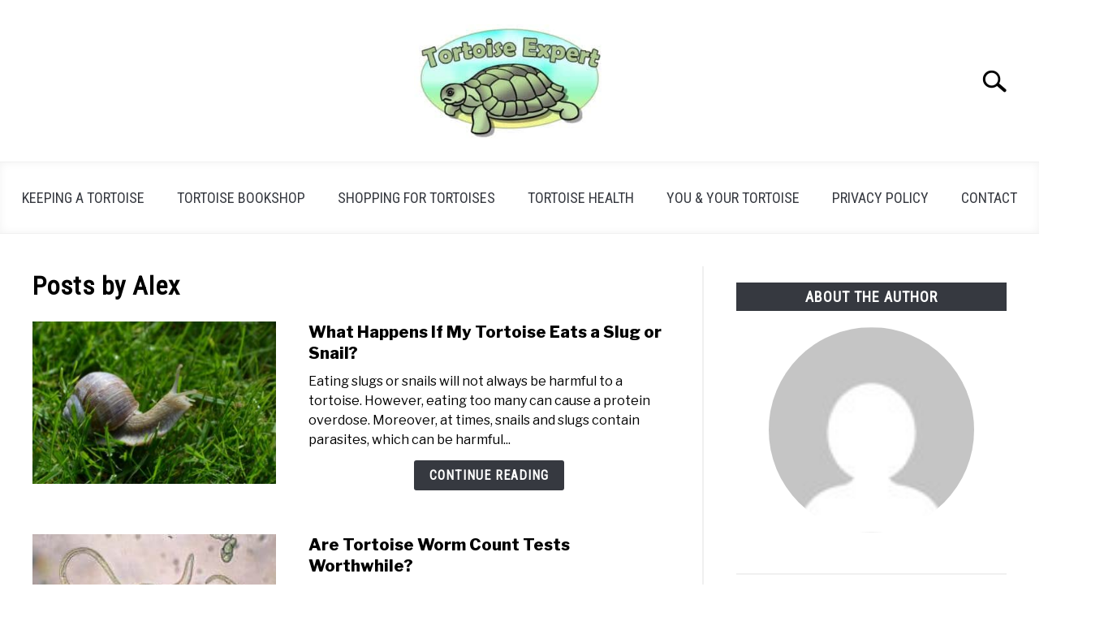

--- FILE ---
content_type: text/html; charset=UTF-8
request_url: https://tortoiseexpert.com/author/admin/
body_size: 37147
content:
<!doctype html>
<html lang="en-US">
<head>
	
	<meta charset="UTF-8">
	<meta name="viewport" content="width=device-width, initial-scale=1">
		<link rel="profile" href="https://gmpg.org/xfn/11">

	<meta name='robots' content='index, follow, max-image-preview:large, max-snippet:-1, max-video-preview:-1' />

	<!-- This site is optimized with the Yoast SEO plugin v26.6 - https://yoast.com/wordpress/plugins/seo/ -->
	<title>Alex, Author at Tortoise Expert</title>
	<link rel="canonical" href="https://tortoiseexpert.com/author/admin/" />
	<link rel="next" href="https://tortoiseexpert.com/author/admin/page/2/" />
	<meta property="og:locale" content="en_US" />
	<meta property="og:type" content="profile" />
	<meta property="og:title" content="Alex, Author at Tortoise Expert" />
	<meta property="og:url" content="https://tortoiseexpert.com/author/admin/" />
	<meta property="og:site_name" content="Tortoise Expert" />
	<meta property="og:image" content="https://secure.gravatar.com/avatar/bf954449a875654bafed78ce98a63477?s=500&d=mm&r=g" />
	<meta name="twitter:card" content="summary_large_image" />
	<script type="application/ld+json" class="yoast-schema-graph">{"@context":"https://schema.org","@graph":[{"@type":"ProfilePage","@id":"https://tortoiseexpert.com/author/admin/","url":"https://tortoiseexpert.com/author/admin/","name":"Alex, Author at Tortoise Expert","isPartOf":{"@id":"https://tortoiseexpert.com/#website"},"primaryImageOfPage":{"@id":"https://tortoiseexpert.com/author/admin/#primaryimage"},"image":{"@id":"https://tortoiseexpert.com/author/admin/#primaryimage"},"thumbnailUrl":"https://tortoiseexpert.com/wp-content/uploads/2022/02/snail.jpg","breadcrumb":{"@id":"https://tortoiseexpert.com/author/admin/#breadcrumb"},"inLanguage":"en-US","potentialAction":[{"@type":"ReadAction","target":["https://tortoiseexpert.com/author/admin/"]}]},{"@type":"ImageObject","inLanguage":"en-US","@id":"https://tortoiseexpert.com/author/admin/#primaryimage","url":"https://tortoiseexpert.com/wp-content/uploads/2022/02/snail.jpg","contentUrl":"https://tortoiseexpert.com/wp-content/uploads/2022/02/snail.jpg","width":960,"height":635},{"@type":"BreadcrumbList","@id":"https://tortoiseexpert.com/author/admin/#breadcrumb","itemListElement":[{"@type":"ListItem","position":1,"name":"Home","item":"https://tortoiseexpert.com/"},{"@type":"ListItem","position":2,"name":"Archives for Alex"}]},{"@type":"WebSite","@id":"https://tortoiseexpert.com/#website","url":"https://tortoiseexpert.com/","name":"Tortoise Expert","description":"Tips and Advice For Successful Tortoise Husbandry","potentialAction":[{"@type":"SearchAction","target":{"@type":"EntryPoint","urlTemplate":"https://tortoiseexpert.com/?s={search_term_string}"},"query-input":{"@type":"PropertyValueSpecification","valueRequired":true,"valueName":"search_term_string"}}],"inLanguage":"en-US"},{"@type":"Person","@id":"https://tortoiseexpert.com/#/schema/person/20a8eb62b430d6596e73479f9dde4383","name":"Alex","image":{"@type":"ImageObject","inLanguage":"en-US","@id":"https://tortoiseexpert.com/#/schema/person/image/","url":"https://secure.gravatar.com/avatar/abb11c9570792647c587d931b8e5d16c28557484a1fb359b780f119d88da06fb?s=96&d=mm&r=g","contentUrl":"https://secure.gravatar.com/avatar/abb11c9570792647c587d931b8e5d16c28557484a1fb359b780f119d88da06fb?s=96&d=mm&r=g","caption":"Alex"},"mainEntityOfPage":{"@id":"https://tortoiseexpert.com/author/admin/"}}]}</script>
	<!-- / Yoast SEO plugin. -->


<style id='wp-img-auto-sizes-contain-inline-css' type='text/css'>
img:is([sizes=auto i],[sizes^="auto," i]){contain-intrinsic-size:3000px 1500px}
/*# sourceURL=wp-img-auto-sizes-contain-inline-css */
</style>
<style id='wp-emoji-styles-inline-css' type='text/css'>

	img.wp-smiley, img.emoji {
		display: inline !important;
		border: none !important;
		box-shadow: none !important;
		height: 1em !important;
		width: 1em !important;
		margin: 0 0.07em !important;
		vertical-align: -0.1em !important;
		background: none !important;
		padding: 0 !important;
	}
/*# sourceURL=wp-emoji-styles-inline-css */
</style>
<style id='wp-block-library-inline-css' type='text/css'>
:root{--wp-block-synced-color:#7a00df;--wp-block-synced-color--rgb:122,0,223;--wp-bound-block-color:var(--wp-block-synced-color);--wp-editor-canvas-background:#ddd;--wp-admin-theme-color:#007cba;--wp-admin-theme-color--rgb:0,124,186;--wp-admin-theme-color-darker-10:#006ba1;--wp-admin-theme-color-darker-10--rgb:0,107,160.5;--wp-admin-theme-color-darker-20:#005a87;--wp-admin-theme-color-darker-20--rgb:0,90,135;--wp-admin-border-width-focus:2px}@media (min-resolution:192dpi){:root{--wp-admin-border-width-focus:1.5px}}.wp-element-button{cursor:pointer}:root .has-very-light-gray-background-color{background-color:#eee}:root .has-very-dark-gray-background-color{background-color:#313131}:root .has-very-light-gray-color{color:#eee}:root .has-very-dark-gray-color{color:#313131}:root .has-vivid-green-cyan-to-vivid-cyan-blue-gradient-background{background:linear-gradient(135deg,#00d084,#0693e3)}:root .has-purple-crush-gradient-background{background:linear-gradient(135deg,#34e2e4,#4721fb 50%,#ab1dfe)}:root .has-hazy-dawn-gradient-background{background:linear-gradient(135deg,#faaca8,#dad0ec)}:root .has-subdued-olive-gradient-background{background:linear-gradient(135deg,#fafae1,#67a671)}:root .has-atomic-cream-gradient-background{background:linear-gradient(135deg,#fdd79a,#004a59)}:root .has-nightshade-gradient-background{background:linear-gradient(135deg,#330968,#31cdcf)}:root .has-midnight-gradient-background{background:linear-gradient(135deg,#020381,#2874fc)}:root{--wp--preset--font-size--normal:16px;--wp--preset--font-size--huge:42px}.has-regular-font-size{font-size:1em}.has-larger-font-size{font-size:2.625em}.has-normal-font-size{font-size:var(--wp--preset--font-size--normal)}.has-huge-font-size{font-size:var(--wp--preset--font-size--huge)}.has-text-align-center{text-align:center}.has-text-align-left{text-align:left}.has-text-align-right{text-align:right}.has-fit-text{white-space:nowrap!important}#end-resizable-editor-section{display:none}.aligncenter{clear:both}.items-justified-left{justify-content:flex-start}.items-justified-center{justify-content:center}.items-justified-right{justify-content:flex-end}.items-justified-space-between{justify-content:space-between}.screen-reader-text{border:0;clip-path:inset(50%);height:1px;margin:-1px;overflow:hidden;padding:0;position:absolute;width:1px;word-wrap:normal!important}.screen-reader-text:focus{background-color:#ddd;clip-path:none;color:#444;display:block;font-size:1em;height:auto;left:5px;line-height:normal;padding:15px 23px 14px;text-decoration:none;top:5px;width:auto;z-index:100000}html :where(.has-border-color){border-style:solid}html :where([style*=border-top-color]){border-top-style:solid}html :where([style*=border-right-color]){border-right-style:solid}html :where([style*=border-bottom-color]){border-bottom-style:solid}html :where([style*=border-left-color]){border-left-style:solid}html :where([style*=border-width]){border-style:solid}html :where([style*=border-top-width]){border-top-style:solid}html :where([style*=border-right-width]){border-right-style:solid}html :where([style*=border-bottom-width]){border-bottom-style:solid}html :where([style*=border-left-width]){border-left-style:solid}html :where(img[class*=wp-image-]){height:auto;max-width:100%}:where(figure){margin:0 0 1em}html :where(.is-position-sticky){--wp-admin--admin-bar--position-offset:var(--wp-admin--admin-bar--height,0px)}@media screen and (max-width:600px){html :where(.is-position-sticky){--wp-admin--admin-bar--position-offset:0px}}

/*# sourceURL=wp-block-library-inline-css */
</style><link rel='stylesheet' id='wc-blocks-style-css' href='https://tortoiseexpert.com/wp-content/plugins/woocommerce/assets/client/blocks/wc-blocks.css?ver=wc-10.4.3' type='text/css' media='all' />
<style id='global-styles-inline-css' type='text/css'>
:root{--wp--preset--aspect-ratio--square: 1;--wp--preset--aspect-ratio--4-3: 4/3;--wp--preset--aspect-ratio--3-4: 3/4;--wp--preset--aspect-ratio--3-2: 3/2;--wp--preset--aspect-ratio--2-3: 2/3;--wp--preset--aspect-ratio--16-9: 16/9;--wp--preset--aspect-ratio--9-16: 9/16;--wp--preset--color--black: #000000;--wp--preset--color--cyan-bluish-gray: #abb8c3;--wp--preset--color--white: #ffffff;--wp--preset--color--pale-pink: #f78da7;--wp--preset--color--vivid-red: #cf2e2e;--wp--preset--color--luminous-vivid-orange: #ff6900;--wp--preset--color--luminous-vivid-amber: #fcb900;--wp--preset--color--light-green-cyan: #7bdcb5;--wp--preset--color--vivid-green-cyan: #00d084;--wp--preset--color--pale-cyan-blue: #8ed1fc;--wp--preset--color--vivid-cyan-blue: #0693e3;--wp--preset--color--vivid-purple: #9b51e0;--wp--preset--gradient--vivid-cyan-blue-to-vivid-purple: linear-gradient(135deg,rgb(6,147,227) 0%,rgb(155,81,224) 100%);--wp--preset--gradient--light-green-cyan-to-vivid-green-cyan: linear-gradient(135deg,rgb(122,220,180) 0%,rgb(0,208,130) 100%);--wp--preset--gradient--luminous-vivid-amber-to-luminous-vivid-orange: linear-gradient(135deg,rgb(252,185,0) 0%,rgb(255,105,0) 100%);--wp--preset--gradient--luminous-vivid-orange-to-vivid-red: linear-gradient(135deg,rgb(255,105,0) 0%,rgb(207,46,46) 100%);--wp--preset--gradient--very-light-gray-to-cyan-bluish-gray: linear-gradient(135deg,rgb(238,238,238) 0%,rgb(169,184,195) 100%);--wp--preset--gradient--cool-to-warm-spectrum: linear-gradient(135deg,rgb(74,234,220) 0%,rgb(151,120,209) 20%,rgb(207,42,186) 40%,rgb(238,44,130) 60%,rgb(251,105,98) 80%,rgb(254,248,76) 100%);--wp--preset--gradient--blush-light-purple: linear-gradient(135deg,rgb(255,206,236) 0%,rgb(152,150,240) 100%);--wp--preset--gradient--blush-bordeaux: linear-gradient(135deg,rgb(254,205,165) 0%,rgb(254,45,45) 50%,rgb(107,0,62) 100%);--wp--preset--gradient--luminous-dusk: linear-gradient(135deg,rgb(255,203,112) 0%,rgb(199,81,192) 50%,rgb(65,88,208) 100%);--wp--preset--gradient--pale-ocean: linear-gradient(135deg,rgb(255,245,203) 0%,rgb(182,227,212) 50%,rgb(51,167,181) 100%);--wp--preset--gradient--electric-grass: linear-gradient(135deg,rgb(202,248,128) 0%,rgb(113,206,126) 100%);--wp--preset--gradient--midnight: linear-gradient(135deg,rgb(2,3,129) 0%,rgb(40,116,252) 100%);--wp--preset--font-size--small: 13px;--wp--preset--font-size--medium: 20px;--wp--preset--font-size--large: 36px;--wp--preset--font-size--x-large: 42px;--wp--preset--spacing--20: 0.44rem;--wp--preset--spacing--30: 0.67rem;--wp--preset--spacing--40: 1rem;--wp--preset--spacing--50: 1.5rem;--wp--preset--spacing--60: 2.25rem;--wp--preset--spacing--70: 3.38rem;--wp--preset--spacing--80: 5.06rem;--wp--preset--shadow--natural: 6px 6px 9px rgba(0, 0, 0, 0.2);--wp--preset--shadow--deep: 12px 12px 50px rgba(0, 0, 0, 0.4);--wp--preset--shadow--sharp: 6px 6px 0px rgba(0, 0, 0, 0.2);--wp--preset--shadow--outlined: 6px 6px 0px -3px rgb(255, 255, 255), 6px 6px rgb(0, 0, 0);--wp--preset--shadow--crisp: 6px 6px 0px rgb(0, 0, 0);}:where(.is-layout-flex){gap: 0.5em;}:where(.is-layout-grid){gap: 0.5em;}body .is-layout-flex{display: flex;}.is-layout-flex{flex-wrap: wrap;align-items: center;}.is-layout-flex > :is(*, div){margin: 0;}body .is-layout-grid{display: grid;}.is-layout-grid > :is(*, div){margin: 0;}:where(.wp-block-columns.is-layout-flex){gap: 2em;}:where(.wp-block-columns.is-layout-grid){gap: 2em;}:where(.wp-block-post-template.is-layout-flex){gap: 1.25em;}:where(.wp-block-post-template.is-layout-grid){gap: 1.25em;}.has-black-color{color: var(--wp--preset--color--black) !important;}.has-cyan-bluish-gray-color{color: var(--wp--preset--color--cyan-bluish-gray) !important;}.has-white-color{color: var(--wp--preset--color--white) !important;}.has-pale-pink-color{color: var(--wp--preset--color--pale-pink) !important;}.has-vivid-red-color{color: var(--wp--preset--color--vivid-red) !important;}.has-luminous-vivid-orange-color{color: var(--wp--preset--color--luminous-vivid-orange) !important;}.has-luminous-vivid-amber-color{color: var(--wp--preset--color--luminous-vivid-amber) !important;}.has-light-green-cyan-color{color: var(--wp--preset--color--light-green-cyan) !important;}.has-vivid-green-cyan-color{color: var(--wp--preset--color--vivid-green-cyan) !important;}.has-pale-cyan-blue-color{color: var(--wp--preset--color--pale-cyan-blue) !important;}.has-vivid-cyan-blue-color{color: var(--wp--preset--color--vivid-cyan-blue) !important;}.has-vivid-purple-color{color: var(--wp--preset--color--vivid-purple) !important;}.has-black-background-color{background-color: var(--wp--preset--color--black) !important;}.has-cyan-bluish-gray-background-color{background-color: var(--wp--preset--color--cyan-bluish-gray) !important;}.has-white-background-color{background-color: var(--wp--preset--color--white) !important;}.has-pale-pink-background-color{background-color: var(--wp--preset--color--pale-pink) !important;}.has-vivid-red-background-color{background-color: var(--wp--preset--color--vivid-red) !important;}.has-luminous-vivid-orange-background-color{background-color: var(--wp--preset--color--luminous-vivid-orange) !important;}.has-luminous-vivid-amber-background-color{background-color: var(--wp--preset--color--luminous-vivid-amber) !important;}.has-light-green-cyan-background-color{background-color: var(--wp--preset--color--light-green-cyan) !important;}.has-vivid-green-cyan-background-color{background-color: var(--wp--preset--color--vivid-green-cyan) !important;}.has-pale-cyan-blue-background-color{background-color: var(--wp--preset--color--pale-cyan-blue) !important;}.has-vivid-cyan-blue-background-color{background-color: var(--wp--preset--color--vivid-cyan-blue) !important;}.has-vivid-purple-background-color{background-color: var(--wp--preset--color--vivid-purple) !important;}.has-black-border-color{border-color: var(--wp--preset--color--black) !important;}.has-cyan-bluish-gray-border-color{border-color: var(--wp--preset--color--cyan-bluish-gray) !important;}.has-white-border-color{border-color: var(--wp--preset--color--white) !important;}.has-pale-pink-border-color{border-color: var(--wp--preset--color--pale-pink) !important;}.has-vivid-red-border-color{border-color: var(--wp--preset--color--vivid-red) !important;}.has-luminous-vivid-orange-border-color{border-color: var(--wp--preset--color--luminous-vivid-orange) !important;}.has-luminous-vivid-amber-border-color{border-color: var(--wp--preset--color--luminous-vivid-amber) !important;}.has-light-green-cyan-border-color{border-color: var(--wp--preset--color--light-green-cyan) !important;}.has-vivid-green-cyan-border-color{border-color: var(--wp--preset--color--vivid-green-cyan) !important;}.has-pale-cyan-blue-border-color{border-color: var(--wp--preset--color--pale-cyan-blue) !important;}.has-vivid-cyan-blue-border-color{border-color: var(--wp--preset--color--vivid-cyan-blue) !important;}.has-vivid-purple-border-color{border-color: var(--wp--preset--color--vivid-purple) !important;}.has-vivid-cyan-blue-to-vivid-purple-gradient-background{background: var(--wp--preset--gradient--vivid-cyan-blue-to-vivid-purple) !important;}.has-light-green-cyan-to-vivid-green-cyan-gradient-background{background: var(--wp--preset--gradient--light-green-cyan-to-vivid-green-cyan) !important;}.has-luminous-vivid-amber-to-luminous-vivid-orange-gradient-background{background: var(--wp--preset--gradient--luminous-vivid-amber-to-luminous-vivid-orange) !important;}.has-luminous-vivid-orange-to-vivid-red-gradient-background{background: var(--wp--preset--gradient--luminous-vivid-orange-to-vivid-red) !important;}.has-very-light-gray-to-cyan-bluish-gray-gradient-background{background: var(--wp--preset--gradient--very-light-gray-to-cyan-bluish-gray) !important;}.has-cool-to-warm-spectrum-gradient-background{background: var(--wp--preset--gradient--cool-to-warm-spectrum) !important;}.has-blush-light-purple-gradient-background{background: var(--wp--preset--gradient--blush-light-purple) !important;}.has-blush-bordeaux-gradient-background{background: var(--wp--preset--gradient--blush-bordeaux) !important;}.has-luminous-dusk-gradient-background{background: var(--wp--preset--gradient--luminous-dusk) !important;}.has-pale-ocean-gradient-background{background: var(--wp--preset--gradient--pale-ocean) !important;}.has-electric-grass-gradient-background{background: var(--wp--preset--gradient--electric-grass) !important;}.has-midnight-gradient-background{background: var(--wp--preset--gradient--midnight) !important;}.has-small-font-size{font-size: var(--wp--preset--font-size--small) !important;}.has-medium-font-size{font-size: var(--wp--preset--font-size--medium) !important;}.has-large-font-size{font-size: var(--wp--preset--font-size--large) !important;}.has-x-large-font-size{font-size: var(--wp--preset--font-size--x-large) !important;}
/*# sourceURL=global-styles-inline-css */
</style>

<style id='classic-theme-styles-inline-css' type='text/css'>
/*! This file is auto-generated */
.wp-block-button__link{color:#fff;background-color:#32373c;border-radius:9999px;box-shadow:none;text-decoration:none;padding:calc(.667em + 2px) calc(1.333em + 2px);font-size:1.125em}.wp-block-file__button{background:#32373c;color:#fff;text-decoration:none}
/*# sourceURL=/wp-includes/css/classic-themes.min.css */
</style>
<link rel='stylesheet' id='woocommerce-layout-css' href='https://tortoiseexpert.com/wp-content/plugins/woocommerce/assets/css/woocommerce-layout.css?ver=10.4.3' type='text/css' media='all' />
<style id='woocommerce-layout-inline-css' type='text/css'>

	.infinite-scroll .woocommerce-pagination {
		display: none;
	}
/*# sourceURL=woocommerce-layout-inline-css */
</style>
<link rel='stylesheet' id='woocommerce-smallscreen-css' href='https://tortoiseexpert.com/wp-content/plugins/woocommerce/assets/css/woocommerce-smallscreen.css?ver=10.4.3' type='text/css' media='only screen and (max-width: 768px)' />
<link rel='stylesheet' id='woocommerce-general-css' href='https://tortoiseexpert.com/wp-content/plugins/woocommerce/assets/css/woocommerce.css?ver=10.4.3' type='text/css' media='all' />
<style id='woocommerce-inline-inline-css' type='text/css'>
.woocommerce form .form-row .required { visibility: visible; }
/*# sourceURL=woocommerce-inline-inline-css */
</style>
<link rel='stylesheet' id='wp-date-remover-css' href='https://tortoiseexpert.com/wp-content/plugins/wp-date-remover/public/css/wp-date-remover-public.css?ver=1.0.0' type='text/css' media='all' />
<link rel='stylesheet' id='gateway-css' href='https://tortoiseexpert.com/wp-content/plugins/woocommerce-paypal-payments/modules/ppcp-button/assets/css/gateway.css?ver=3.3.1' type='text/css' media='all' />
<link rel='stylesheet' id='defer-income-school-style-css' href='https://tortoiseexpert.com/wp-content/themes/acabado2/css/main.css?ver=1.4.1' type='text/css' media='all' />
<link rel='stylesheet' id='defer-style-min-width768-css' href='https://tortoiseexpert.com/wp-content/themes/acabado2/css/min-width768.css?ver=1.4.1' type='text/css' media='(min-width: 768px)' />
<link rel='stylesheet' id='defer-style-min-width960-css' href='https://tortoiseexpert.com/wp-content/themes/acabado2/css/min-width960.css?ver=1.4.1' type='text/css' media='(min-width: 960px)' />
<link rel='stylesheet' id='defer-style-min-width1200-css' href='https://tortoiseexpert.com/wp-content/themes/acabado2/css/min-width1200.css?ver=1.4.1' type='text/css' media='(min-width: 1200px)' />
<link rel='stylesheet' id='woocabado-css' href='https://tortoiseexpert.com/wp-content/themes/acabado2/css/woocabado.css?ver=1.4.1' type='text/css' media='all' />
<link rel='stylesheet' id='lazyload-video-css-css' href='https://tortoiseexpert.com/wp-content/plugins/lazy-load-for-videos/public/css/lazyload-shared.css?ver=2.18.9' type='text/css' media='all' />
<style id='lazyload-video-css-inline-css' type='text/css'>
.entry-content a.lazy-load-youtube, a.lazy-load-youtube, .lazy-load-vimeo{ background-size: cover; }.titletext.youtube { display: none; }.lazy-load-div:before { content: "\25B6"; text-shadow: 0px 0px 60px rgba(0,0,0,0.8); }
/*# sourceURL=lazyload-video-css-inline-css */
</style>
<link rel='stylesheet' id='tablepress-default-css' href='https://tortoiseexpert.com/wp-content/plugins/tablepress/css/build/default.css?ver=3.2.6' type='text/css' media='all' />
<style id='custom-style-inline-css' type='text/css'>
.search-wrapper #search-icon{background:url("https://tortoiseexpert.com/wp-content/themes/acabado2/img/search-icon.png") center/cover no-repeat #fff;}.share-container .email-btn:before{background:url("https://tortoiseexpert.com/wp-content/themes/acabado2/img/envelope.svg") center/cover no-repeat;}.share-container .print-btn:before{background:url("https://tortoiseexpert.com/wp-content/themes/acabado2/img/print-icon.svg") center/cover no-repeat;}.externallinkimage{background-image:url("https://tortoiseexpert.com/wp-content/themes/acabado2/img/extlink.png")}body, body ul, body li, body td, body th, body p, body p.legal-disclaimer, body  input, body select, body optgroup, body textarea, body .entry-meta span, body.single .entry-meta .byline, .entry-content .woocommerce div.product .woocommerce-tabs ul.tabs li a{ color: #000000; }body.home #page .hero-text-wrapper h2.hero-text{ color:#ffffff; }#content h1, #content h2:not(.widget-title, .hero-text, .section-header-text, .card-title), #content h3, #content .author-card .author-info a, #content h4, #content h5, #content h6, #content .header { color: #000000; }body a:hover, body a:visited:hover, body a:focus, body a:active { color: #479b30 }.woocommerce #respond input#submit, #content .wp-block-button__link:not(.has-background), #content button:not(.hamburger, .toggle-submenu, .search-submit), #content a.button:not(.hamburger, .toggle-submenu, .search-submit), #content a.button:visited:not(.hamburger, .toggle-submenu, .search-submit), #content button:not(.hamburger, .toggle-submenu, .search-submit), #content input[type='button']:not(.hamburger, .toggle-submenu, .search-submit), #content input[type='reset'], #content input[type='submit'], #content .button:not(.hamburger, .toggle-submenu, .search-submit) { background: #479b30; }.woocommerce #respond input#submit, .wp-block-button__link:not(.has-text-color), #page button:not(.hamburger, .toggle-submenu, .search-submit), #page a.button:not(.hamburger, .toggle-submenu, .search-submit), #page a.button:visited:not(.hamburger, .toggle-submenu, .search-submit), input[type='button']:not(.hamburger, .toggle-submenu, .search-submit), input[type='reset'], input[type='submit'], .button:not(.hamburger, .toggle-submenu, .search-submit) { color: #ffffff; }.woocommerce div.product .woocommerce-tabs ul.tabs::before, .woocommerce div.product .woocommerce-tabs ul.tabs li{border-color:#f0f0f0;}#content hr, body .wp-block-separator{ background-color: #f0f0f0; } #page aside#secondary .legal-info-container, #page aside#secondary .sidebar-ad{ border-top-color: #f0f0f0;} #page .author-card{border-top-color: #f0f0f0;border-bottom-color: #f0f0f0;}#page .site-footer{border-top-color: #f0f0f0;}@media (min-width: 960px){#page .site-content .widget-area{border-left-color:#f0f0f0;}}#content #antibounce { background: #f0f0f0; }body #content #antibounce .antibounce-card .copy-wrapper p{ color: #000000; }body #content #antibounce .antibounce-card button{ background-color: #479b30; }body #content #antibounce .antibounce-card button { color: #ffffff }
/*# sourceURL=custom-style-inline-css */
</style>
<script type="text/javascript" src="https://tortoiseexpert.com/wp-includes/js/jquery/jquery.min.js?ver=3.7.1" id="jquery-core-js"></script>
<script type="text/javascript" src="https://tortoiseexpert.com/wp-includes/js/jquery/jquery-migrate.min.js?ver=3.4.1" id="jquery-migrate-js"></script>
<script type="text/javascript" async defer src="https://tortoiseexpert.com/wp-content/plugins/woocommerce/assets/js/jquery-blockui/jquery.blockUI.min.js?ver=2.7.0-wc.10.4.3" id="wc-jquery-blockui-js" defer="defer" data-wp-strategy="defer"></script>
<script type="text/javascript" id="wc-add-to-cart-js-extra">
/* <![CDATA[ */
var wc_add_to_cart_params = {"ajax_url":"/wp-admin/admin-ajax.php","wc_ajax_url":"/?wc-ajax=%%endpoint%%","i18n_view_cart":"View cart","cart_url":"https://tortoiseexpert.com/cart/","is_cart":"","cart_redirect_after_add":"no"};
//# sourceURL=wc-add-to-cart-js-extra
/* ]]> */
</script>
<script type="text/javascript" async defer src="https://tortoiseexpert.com/wp-content/plugins/woocommerce/assets/js/frontend/add-to-cart.min.js?ver=10.4.3" id="wc-add-to-cart-js" defer="defer" data-wp-strategy="defer"></script>
<script type="text/javascript" async defer src="https://tortoiseexpert.com/wp-content/plugins/woocommerce/assets/js/js-cookie/js.cookie.min.js?ver=2.1.4-wc.10.4.3" id="wc-js-cookie-js" defer="defer" data-wp-strategy="defer"></script>
<script type="text/javascript" id="woocommerce-js-extra">
/* <![CDATA[ */
var woocommerce_params = {"ajax_url":"/wp-admin/admin-ajax.php","wc_ajax_url":"/?wc-ajax=%%endpoint%%","i18n_password_show":"Show password","i18n_password_hide":"Hide password"};
//# sourceURL=woocommerce-js-extra
/* ]]> */
</script>
<script type="text/javascript" async defer src="https://tortoiseexpert.com/wp-content/plugins/woocommerce/assets/js/frontend/woocommerce.min.js?ver=10.4.3" id="woocommerce-js" defer="defer" data-wp-strategy="defer"></script>
<script type="text/javascript" src="https://tortoiseexpert.com/wp-content/plugins/wp-date-remover/public/js/wp-date-remover-public.js?ver=1.0.0" id="wp-date-remover-js"></script>
<script type="text/javascript" id="WCPAY_ASSETS-js-extra">
/* <![CDATA[ */
var wcpayAssets = {"url":"https://tortoiseexpert.com/wp-content/plugins/woocommerce-payments/dist/"};
//# sourceURL=WCPAY_ASSETS-js-extra
/* ]]> */
</script>
<link rel="https://api.w.org/" href="https://tortoiseexpert.com/wp-json/" /><link rel="alternate" title="JSON" type="application/json" href="https://tortoiseexpert.com/wp-json/wp/v2/users/1" /><style type='text/css'>
#floating_ads_bottom_textcss_container {position: fixed;bottom: 2px;width: 100%;}
#floating_ads_bottom_textcss_wrap {text-align: center;}
#floating_ads_bottom_textcss_ad {display:inline-block;}
#floating_ads_bottom_textcss_close {position: absolute;top: -20px;display:inline-block;}
</style><script data-ad-client="ca-pub-9983357935901890" async src="https://pagead2.googlesyndication.com/pagead/js/adsbygoogle.js"></script>

<!-- Global site tag (gtag.js) - Google Analytics -->
<script async src="https://www.googletagmanager.com/gtag/js?id=UA-136588084-1"></script>
<script>
  window.dataLayer = window.dataLayer || [];
  function gtag(){dataLayer.push(arguments);}
  gtag('js', new Date());

  gtag('config', 'UA-136588084-1');
</script>	<noscript><style>.woocommerce-product-gallery{ opacity: 1 !important; }</style></noscript>
						<link rel="preconnect" href="https://fonts.gstatic.com">
 					<link rel="preload" href="https://fonts.googleapis.com/css2?family=Libre+Franklin:wght@400;800&family=Roboto+Condensed&display=swap" as="style" onload="this.onload=null;this.rel='stylesheet'">
					<!-- Fonts Plugin CSS - https://fontsplugin.com/ -->
	<style>
			</style>
	<!-- Fonts Plugin CSS -->
	
</head>


<body class="archive author author-admin author-1 wp-theme-acabado2 theme-acabado2 woocommerce-no-js hfeed">
<div id="page" class="site">
	<a class="skip-link screen-reader-text" href="#content">Skip to content</a>

	
	<header id="masthead" class="site-header desktop-toggle">
		<div class="inner-wrap">
			<div class="hamburger-wrapper desktop">
				<button class="hamburger hamburger--squeeze menu-toggle" type="button" aria-label="Menu" aria-controls="primary-menu" aria-expanded="false">
					<span class="hamburger-box">
						<span class="hamburger-inner"></span>
					</span>
					<span class="label">MENU</span>
				</button>
			</div>
			<div class="site-branding">
								<a href="https://tortoiseexpert.com/" class="custom-logo-link" rel="home" itemprop="url"><img width="300" height="178" src="https://tortoiseexpert.com/wp-content/uploads/2020/07/tortoise-logo-4-300x178.jpg" class="attachment-medium size-medium" alt="" decoding="async" fetchpriority="high" srcset="https://tortoiseexpert.com/wp-content/uploads/2020/07/tortoise-logo-4-300x178.jpg 300w, https://tortoiseexpert.com/wp-content/uploads/2020/07/tortoise-logo-4.jpg 480w" sizes="(max-width: 300px) 100vw, 300px" /></a>
									<!-- <h1 class="site-title"><a tabindex="-1" href="" rel="home"></a></h1> -->
										<!-- <p class="site-title"><a tabindex="-1" href="" rel="home"></a></p> -->
								</div><!-- .site-branding -->
			<div class="search-wrapper">
				<a href="#open" id="search-icon" style="background: url(https://tortoiseexpert.com/wp-content/themes/acabado2/img/search-icon.png) center/cover no-repeat #fff;"><span class="sr-only">Search</span></a>
				<div class="search-form-wrapper">
	<form role="search" method="get" class="search-form" action="https://tortoiseexpert.com/">
		<style>
		.search-wrapper.search-active .search-field {
			width: 200px;
			display: inline-block;
			vertical-align: top;
		}
		.search-wrapper button[type="submit"] {
			display: inline-block;
			vertical-align: top;
			top: -35px;
			position: relative;
			background-color: transparent;
			height: 30px;
			width: 30px;
			padding: 0;
			margin: 0;
			background-image: url("https://tortoiseexpert.com/wp-content/themes/acabado2/img/search-icon.png");
			background-position: center;
			background-repeat: no-repeat;
			background-size: contain;
		}
		.search-wrapper.search-active button[type="submit"] {
			display: inline-block !important;
		}
		</style>
		<label for="s">
			<span class="screen-reader-text">Search for:</span>
		</label>
		<input type="search" id="search-field" class="search-field" placeholder="Search &hellip;" value="" name="s" />
		<button type="submit" class="search-submit" style="display:none;"><span class="screen-reader-text"></span></button>
	</form>
</div>			</div>
		</div>

		<nav id="site-navigation" class="main-navigation">
			<!-- <button class="menu-toggle" aria-controls="primary-menu" aria-expanded="false"></button> -->
			<div class="menu-primary-nav-menu-container"><ul id="primary-menu" class="inner-wrap"><li id="menu-item-13" class="menu-item menu-item-type-taxonomy menu-item-object-category menu-item-13"><a href="https://tortoiseexpert.com/category/keeping-a-tortoise/">Keeping a Tortoise</a></li>
<li id="menu-item-1491" class="menu-item menu-item-type-taxonomy menu-item-object-product_cat menu-item-1491"><a href="https://tortoiseexpert.com/product-category/tortoise-books/">Tortoise Bookshop</a></li>
<li id="menu-item-14" class="menu-item menu-item-type-taxonomy menu-item-object-category menu-item-14"><a href="https://tortoiseexpert.com/category/shopping-for-tortoises/">Shopping For Tortoises</a></li>
<li id="menu-item-15" class="menu-item menu-item-type-taxonomy menu-item-object-category menu-item-15"><a href="https://tortoiseexpert.com/category/tortoise-ailments/">Tortoise Health</a></li>
<li id="menu-item-16" class="menu-item menu-item-type-taxonomy menu-item-object-category menu-item-16"><a href="https://tortoiseexpert.com/category/tortoises-people/">You &amp; Your Tortoise</a></li>
<li id="menu-item-38" class="menu-item menu-item-type-post_type menu-item-object-page menu-item-privacy-policy menu-item-38"><a rel="privacy-policy" href="https://tortoiseexpert.com/privacy-policy/">Privacy Policy</a></li>
<li id="menu-item-338" class="menu-item menu-item-type-post_type menu-item-object-page menu-item-338"><a href="https://tortoiseexpert.com/contact/">Contact</a></li>
</ul></div>		</nav><!-- #site-navigation -->
	</header><!-- #masthead -->

	<div id="content" class="site-content">
					<section class="antibounce-container" id="antibounce" style="display: none;">
				<article class="antibounce-card">
					<div class="stop-sign-wrapper">
						<img src="https://tortoiseexpert.com/wp-content/themes/acabado2/img/stop-sign.svg" alt="traffic stop sign" width="140" height="140" />
					</div>
					<div class="copy-wrapper">
						<p class="header">Check This Out!</p>
						<p></p>
					</div>
					<button onclick="window.location.href='https://tortoiseexpert.com/what-foods-a-tortoise-can-and-cannot-eat/';">READ MORE</button>
					<!-- <a href="" class="button">READ MORE</a> -->
				</article>
			</section>
			
	<div id="primary" class="content-area">
		<main id="main" class="site-main">
			<header class="page-header">
				<h1 class="page-title">Posts by <span class="vcard">Alex</span></h1>			</header><!-- .page-header -->

			<section class="articles-wrapper">

<article class="article-card horizontal ">
      <a href="https://tortoiseexpert.com/what-happens-if-my-tortoise-eats-a-slug-or-snail/" rel="nofollow"><div class="image-container" style="background-image: url('https://tortoiseexpert.com/wp-content/uploads/2022/02/snail-300x198.jpg')"></div><span class="sr-only">link to What Happens If My Tortoise Eats a Slug or Snail?</span></a>
    <div class="copy-container">
    <header>
      <p><a href="https://tortoiseexpert.com/what-happens-if-my-tortoise-eats-a-slug-or-snail/">What Happens If My Tortoise Eats a Slug or Snail?</a></p>
    </header>
      <div class="excerpt">
        <p>Eating slugs or snails will not always be harmful to a tortoise. However, eating too many can cause a protein overdose. Moreover, at times, snails and slugs contain parasites, which can be harmful...</p><div class="button-container"><a rel="nofollow" class="button reverse" href="https://tortoiseexpert.com/what-happens-if-my-tortoise-eats-a-slug-or-snail/" aria-label="Continue Reading: What Happens If My Tortoise Eats a Slug or Snail?">Continue Reading</a></div>      </div>
    <!-- <a class="button reverse" rel="nofollow" itemprop="mainEntityOfPage" href="">Continue Reading</a> -->
  </div>
<!--  <meta itemprop="thumbnailUrl" src="--><!--"></meta>-->
<!--  <meta itemprop="image" src="--><!--"></meta>-->
<!--  <span itemprop="publisher" itemscope itemtype="http://schema.org/Organization">-->
<!--    <meta itemprop="name" content="--><!--"></meta>-->
<!--  </span>-->
<!--  <meta itemprop="logo" src="--><!--"></meta>-->
<!--  <meta itemprop="headline" content="--><!--"></meta>-->
<!--  <meta itemprop="author" content="--><!--"></meta>-->
<!--  <meta itemprop="datePublished" content="--><!--"></meta>-->
<!--  <meta itemprop="dateModified" content="--><!--"></meta>-->


</article>


<script type="application/ld+json">
    {"@context":"http:\/\/schema.org\/","@type":"BlogPosting","name":"What Happens If My Tortoise Eats a Slug or Snail?","url":"https:\/\/tortoiseexpert.com\/what-happens-if-my-tortoise-eats-a-slug-or-snail\/","articleBody":"Eating slugs or snails will not always be harmful to a tortoise. However, eating too many can cause a protein overdose. Moreover, at times, snails and slugs contain parasites, which can be harmful and even deadly for the tortoise.\n\n\n\nTortoises eat a lot of things. That's probably no surprise to you if you had one as a pet for any length of time! In order to stay healthy, they need to get lots of nutrients from different sources. This is how they can grow into happy tortoises and maintain the health of their shell, skin, and internal organs.\n\n\n\nWith so many ingredients you can feed your pet tortoise, you may see it eating something it\u2019s never had before, and you start to panic as you wonder if it is safe for it to be doing so. One of these things may be a slug, or a snail, which is especially possible if you let your tortoise roam free in your backyard (which incidentally you should be if possible).\n\n\n\nBut is it safe for the tortoise to eat a slug or a snail? Will something bad happen to it, or will it be all right? You will find the answers to your questions in this article.\n\n\n\nWhy Do Tortoises Eat Slugs or Snails?\n\n\n\nIn the wild, tortoises eat all sorts of things. Since they do not know when they will next come across high quality food, they take advantage of any edible thing they find, whether it\u2019s a juicy leaf or a fruit.\n\n\n\nNow, here\u2019s one thing to know about snails: they can be found pretty much everywhere. Different types of snails and slugs will thrive in certain environments. In nature, it absolutely stands to reason that tortoises are bound to come across them at some point, and they will not turn down the chance to eat a snail, at least as long as it isn\u2019t too large to fit inside their mouth.\n\n\n\nSo, tortoises eat snails, as well as slugs. But why is that? Well, tortoises do it because they want to take advantage of every chance they have to eat a consistent meal. They also love to eat live food from time to time, and snails are a good treat for them. But that's not all. Snails are a protein source, and tortoises need some protein now and then, even if they don\u2019t require large quantities like other animals.\n\n\n\nProtein is not the only nutrient that a tortoise can get from snails and slugs, though. They can get other vitamins and nutrients as well, like potassium, calcium, and vitamin A.\n\n\n\nAs slimey and yucky as they might appear, snails and slugs do have some nutritional benefits!\n\n\n\nAre There Any Risks?\n\n\n\nWhile tortoises eat slugs sometimes in the wild and thry may not be harmful when eaten in moderation, there are some risks associated with them. At times, snails and slugs may have parasites. If the tortoise eats a host for harmful parasites, this can can go badly for the tortoise, and you will have to do everything it takes to get rid of the issue. \n\n\n\nParasites can do a lot of damage to a tortoise\u2019s health, and it can be a costly problem to treat.\n\n\n\nThis issue is especially likely when it comes to snails caught in the wild. One of the most troublesome parasites present in snails and slugs is the lung fluke. This parasite causes very unpleasant symptoms and can be deadly for your tortoise.\n\n\n\nThere are other potential risks that come with snails from your garden. If you use any pesticides, fertilizers, or any other harmful chemicals, the snail will be affected by it. If the tortoise then happens to eat the affected snail, it can lead to health issues for the tortoise too. Even worse, the toxic compounds may remain inside the reptile\u2019s system for many years.\n\n\n\nAre Canned Snails a Better Option?\n\n\n\nIf you wish to give your tortoise snails but want to avoid any potential risks that come with live snails, you can resort to canned ones. You can get them from pet shops or online stores. Of course, that still doesn\u2019t mean you should go crazy with the number of canned snails you give to your pet reptile but offering such a treat once in a while will not hurt. \n\n\n\nFurthermore you should only deliberately feed snails to your tortoise if it's of a breed that does safely consume a little more protein than most, chiefly red and yellow footed tortoises. \n\n\n\nWhat Type of Snails Can Tortoises Eat?\n\n\n\nThere are different types of snails that a tortoise can consume. They include pond snails, mystery snails, apple snails, ramshorns, and others. It all depends on the dietary needs of your pet and their preferences.\n\n\n\nHow Many Snails Are Safe for the Tortoise to Eat?\n\n\n\nWhereas snails and slugs may be a tasty treat for your tortoise, it is always best to be wary of the amount you offer, even in the case of omnivorous tortoises. If you wish to feed your pet some snails, you can give it about two snails once every ten days. Don\u2019t try to feed them snails every day or give them a large quantity at once. One or two snails once in a while will be more than enough.\n\n\n\nEven if your tortoise happens to eat more than two snails while roaming in your garden without your supervision, that doesn\u2019t mean that it is safe and that it should become a habit. In the future, it is best to prevent this from happening.\n\n\n\nBesides, actually captive tortoises have different nutritional needs and a slower metabolism. Wild tortoises move around more, which gives them much better digestion capabilities. So, if you give too many snails or slugs to a captive tortoise, you risk causing pyramiding due to the protein overdose.\n\n\n\nHow to Prevent Your Tortoise from Eating Slugs or Snails?\n\n\n\nOne way to prevent your pet reptile from eating snails or slugs is, of course, by removing them. If you notice any snails or slugs in your garden or backyard, you can simply remove them before allowing the tortoise to roam freely. You may also need to keep a close eye on your pet to make sure it doesn\u2019t stumble upon a snail - especially if they've transgressed before!\n\n\n\nAlso, you may want to place the tortoise in an outdoor enclosure where you know it has no access to any snail or slug, and where it will be much easier for you to monitor it.\n\n\n\nFinal Thoughts\n\n\n\nSnails or slugs may not always be harmful, especially in small quantities. But live food of this type can contain parasites at times, which can end up being deadly for your pet. If you want to avoid this, canned snails may be a better option, as long as you feed them in moderation.","headline":"What Happens If My Tortoise Eats a Slug or Snail?","author":{"@type":"Person","name":"Alex","url":""},"datePublished":false,"mainEntityOfPage":"False","dateModified":false,"image":{"@type":"ImageObject","url":"https:\/\/tortoiseexpert.com\/wp-content\/uploads\/2022\/02\/snail-300x198.jpg","height":198,"width":300},"publisher":{"@context":"http:\/\/schema.org\/","@type":"Organization","name":"Tortoise Expert","logo":{"@type":"ImageObject","url":"https:\/\/tortoiseexpert.com\/wp-content\/uploads\/2020\/07\/tortoise-logo-4-300x178.jpg","height":600,"width":60}}}
</script>

<article class="article-card horizontal ">
      <a href="https://tortoiseexpert.com/are-tortoise-worm-count-tests-worthwhile/" rel="nofollow"><div class="image-container" style="background-image: url('https://tortoiseexpert.com/wp-content/uploads/2019/02/microscopes-worms-300x188.jpg')"></div><span class="sr-only">link to Are Tortoise Worm Count Tests Worthwhile?</span></a>
    <div class="copy-container">
    <header>
      <p><a href="https://tortoiseexpert.com/are-tortoise-worm-count-tests-worthwhile/">Are Tortoise Worm Count Tests Worthwhile?</a></p>
    </header>
      <div class="excerpt">
        <p>Worm count tests are absolutely worthwhile for tortoises, especially prior to, and following, hibernation. Parasitic infection in tortoises can be fatal, so anything that helps determine if your...</p><div class="button-container"><a rel="nofollow" class="button reverse" href="https://tortoiseexpert.com/are-tortoise-worm-count-tests-worthwhile/" aria-label="Continue Reading: Are Tortoise Worm Count Tests Worthwhile?">Continue Reading</a></div>      </div>
    <!-- <a class="button reverse" rel="nofollow" itemprop="mainEntityOfPage" href="">Continue Reading</a> -->
  </div>
<!--  <meta itemprop="thumbnailUrl" src="--><!--"></meta>-->
<!--  <meta itemprop="image" src="--><!--"></meta>-->
<!--  <span itemprop="publisher" itemscope itemtype="http://schema.org/Organization">-->
<!--    <meta itemprop="name" content="--><!--"></meta>-->
<!--  </span>-->
<!--  <meta itemprop="logo" src="--><!--"></meta>-->
<!--  <meta itemprop="headline" content="--><!--"></meta>-->
<!--  <meta itemprop="author" content="--><!--"></meta>-->
<!--  <meta itemprop="datePublished" content="--><!--"></meta>-->
<!--  <meta itemprop="dateModified" content="--><!--"></meta>-->


</article>


<script type="application/ld+json">
    {"@context":"http:\/\/schema.org\/","@type":"BlogPosting","name":"Are Tortoise Worm Count Tests Worthwhile?","url":"https:\/\/tortoiseexpert.com\/are-tortoise-worm-count-tests-worthwhile\/","articleBody":"Worm count tests are absolutely worthwhile for tortoises, especially prior to, and following, hibernation. Parasitic infection in tortoises can be fatal, so anything that helps determine if your tortoise has worms is important. A course of treatment can be determined based on which parasites are present, and in what quantity. \n\n\n\nAll tortoise owners care about their tortoises and want to make sure that they are healthy and happy. But some issues are not that easy to prevent, and you might have to provide treatments that will make sure your reptile doesn\u2019t suffer. Parasites or worms are a common issue that tortoises deal with. While some types of parasites are common, others are more dangerous and a source of concern.\n\n\n\nThere is a commonly held belief among tortoise owners that tortoises should be wormed after waking up from hibernation, and again before going back into hibernation. \n\n\n\nI believe this is a sensible approach to take.\n\n\n\nWorm count tests are the best way to determine if any treatment is needed, as they can help you find out the worm egg count of your pet. But are they worthwhile? Let\u2019s find out!\n\n\n\nWhat Are Tortoise Worm Count Tests?\n\n\n\nTortoise worm count kits provide a way to collect a sample from your tortoise\u2019s droppings and mail it to find out the number of parasitic worm eggs present (if present at all). The tests can be purchased from the Internet, and when you receive the kit, you'll find it comes complete with detailed instructions on how to collect the sample, as well as how and where to mail it.\n\n\n\nAlthough many people think that worm count tests look for actual worms, this is not strictly true. They look for the microscopic eggs the worms will ultimately hatch from, in the reptile\u2019s gut. Usually, the results will be expressed in an \u201cEPG\u201d figure form on reports, which means \u201ceggs per gram\u201d. \n\n\n\nArmed with this information, you and\/or your vet will be able to learn an approximate number of mature worms in the gut of your tortoise. \n\n\n\nIf, for example, the EPG shows 10,000, then that is a very high count, that is not only harmful to the tortoise but may even end up being deadly.\n\n\n\nHow Is the Worm Count Discovered?\n\n\n\nIn order to find out the worm count of a tortoise, the feces are examined under a microscope. Therefore, they have to go through a wet preparation that smears them on a microscope slide. This will immediately show the scientist analysing the sample how many worm eggs reside in your tortoise\u2019s gut. \n\n\n\nSometimes, fecal flotation is used as well. This involves mixing a concentrated solution with some fecal material. As a result, the worm eggs will come to the surface, after which the fluid from the top is examined.\n\n\n\nBoth are considered to be reliable methods, but there are also cases when there\u2019s a need for further testing, though, so a definitive egg count can be discovered.\n\n\n\nNine times out of ten, you can be sure that a standard test will give you a good indication of what's going on in your tortoise's gut,\n\n\n\nHow Do You Collect a Fecal Sample?\n\n\n\nCollecting a fecal sample is not that difficult. In fact, you only need a very small sample of droppings from your pet to perform the test.\n\n\n\nTypically the kit contains a small, clear container that also has a screw lid. You'll need to label this with your name, and a description of your tortoise. \n\n\n\nNext you'll take a small piece of wood, preferably a flat spatula or 'popsicle' stick, and scoop up fresh fecal matter from the reptile. \n\n\n\nYou then place it inside the container, and then put the screw lid on, securing it. This way, it can be taken to a vet laboratory.\n\n\n\nThe samples you collect can either be sent off by post, or taken directly to a vet, after which the results will come in. \n\n\n\nIf your sample has been provided to your vet, you will be able to talk through the results with your vet and come to a conclusion regarding how severe the situation is and what treatment should be provided.\n\n\n\nDepending on the provider, mail order test results may require that you make an appointment with your vet to discuss the results, as they won't have been involved with the process up to this point. \n\n\n\nHow Much Does a Worm Count Test Cost?\n\n\n\nWorm count tests may have different prices depending on the type of kit. The price is usually around $20 when it comes to lungworm screen kits or worm egg count kits. If you want a combined one, though, the price may be higher.\n\n\n\nAre Tortoise Worm Count Tests Worthwhile?\n\n\n\nTortoise worm count tests are definitely worthwhile if you care about your tortoise. In fact, these tests should be performed two times annually as a matter of course.\n\n\n\nIn general, it is common for tortoises to have a low-level worm issue. But when things get worse and the worm count increases, it may cause problems. The pet may start losing weight as a result of a reduction in nutrient absorption. Diarrhea may be one of the most notable symptoms of this. \n\n\n\nTortoise worm count tests will allow you and your vet to see whether you need to give your pet some form of treatment. Treatments will help kill the worms and restore the tortoise to full health. \n\n\n\nTortoise worm count tests can ensure the reptile doesn\u2019t suffer and that the worm issue is not able to progress into a potentially fatal problem. \n\n\n\nWorm count tests will also reveal whether a worm problem has been able to persist or not. If the next time you perform a test you still find a high worm count despite a previous course of treatment, it means you will have to look for a more effective way to treat the tortoise.\n\n\n\nWhere Can You Send a Stool Sample for Analysis?\n\n\n\nIf you live in the UK, you can try out Wormcount.com Ltd. This is an independent fecal worm count laboratory that's been in the business of diagnostic services for pets for decades.\n\n\n\nBecause of that, they offer tests for all types of pets, including tortoises. All you have to do is to order one of their test kits at home by selecting a screen on their website. Then, you collect a fecal sample from your pet and send it to them for laboratory testing. \n\n\n\nAfterward, you will receive the testing results through email. Registered Animal Medicines Advisor aftercare is also offered for free when necessary.\n\n\n\nPerfect Pet Products in the US also has a fecal worm test for pets, including tortoises. With this kit, all you have to do is take the sample, add stamps and then mail it to their address.\n\n\n\nUpon receiving the results you'll be recommended a suitable product to treat the issue, or if necessary, further veterinary assistance.\n\n\n\nFinal Thoughts\n\n\n\nIt is important to test the worm count of your tortoise twice every year because it can help detect high worm counts and prompt a treatment that will get rid of them. This way, you ensure that your tortoise doesn\u2019t deal with health issues and you may even prevent a tragic outcome. \n\n\n\nSo, make sure you perform these tests at the suggested times, either before and after hibernation, or every 6 months if your tortoise does not hibernate.","headline":"Are Tortoise Worm Count Tests Worthwhile?","author":{"@type":"Person","name":"Alex","url":""},"datePublished":false,"mainEntityOfPage":"False","dateModified":false,"image":{"@type":"ImageObject","url":"https:\/\/tortoiseexpert.com\/wp-content\/uploads\/2019\/02\/microscopes-worms-300x188.jpg","height":188,"width":300},"publisher":{"@context":"http:\/\/schema.org\/","@type":"Organization","name":"Tortoise Expert","logo":{"@type":"ImageObject","url":"https:\/\/tortoiseexpert.com\/wp-content\/uploads\/2020\/07\/tortoise-logo-4-300x178.jpg","height":600,"width":60}}}
</script>

<article class="article-card horizontal ">
      <a href="https://tortoiseexpert.com/can-will-tortoise-siblings-try-to-mate/" rel="nofollow"><div class="image-container" style="background-image: url('https://tortoiseexpert.com/wp-content/uploads/2019/11/nature-3341238_1280-300x181.jpg')"></div><span class="sr-only">link to Can/Will Tortoise Siblings Try to Mate?</span></a>
    <div class="copy-container">
    <header>
      <p><a href="https://tortoiseexpert.com/can-will-tortoise-siblings-try-to-mate/">Can/Will Tortoise Siblings Try to Mate?</a></p>
    </header>
      <div class="excerpt">
        <p>Tortoise siblings can certainly try to mate, as it is something that may occur in the wild, even though it is rare. It is very risky, though, and it should certainly not be encouraged, as it can lead...</p><div class="button-container"><a rel="nofollow" class="button reverse" href="https://tortoiseexpert.com/can-will-tortoise-siblings-try-to-mate/" aria-label="Continue Reading: Can/Will Tortoise Siblings Try to Mate?">Continue Reading</a></div>      </div>
    <!-- <a class="button reverse" rel="nofollow" itemprop="mainEntityOfPage" href="">Continue Reading</a> -->
  </div>
<!--  <meta itemprop="thumbnailUrl" src="--><!--"></meta>-->
<!--  <meta itemprop="image" src="--><!--"></meta>-->
<!--  <span itemprop="publisher" itemscope itemtype="http://schema.org/Organization">-->
<!--    <meta itemprop="name" content="--><!--"></meta>-->
<!--  </span>-->
<!--  <meta itemprop="logo" src="--><!--"></meta>-->
<!--  <meta itemprop="headline" content="--><!--"></meta>-->
<!--  <meta itemprop="author" content="--><!--"></meta>-->
<!--  <meta itemprop="datePublished" content="--><!--"></meta>-->
<!--  <meta itemprop="dateModified" content="--><!--"></meta>-->


</article>


<script type="application/ld+json">
    {"@context":"http:\/\/schema.org\/","@type":"BlogPosting","name":"Can\/Will Tortoise Siblings Try to Mate?","url":"https:\/\/tortoiseexpert.com\/can-will-tortoise-siblings-try-to-mate\/","articleBody":"Tortoise siblings can certainly try to mate, as it is something that may occur in the wild, even though it is rare. It is very risky, though, and it should certainly not be encouraged, as it can lead to complications for the offspring.\n\n\n\nIf you love tortoises, you may end up getting more than one. Sometimes, you might even find you have siblings in your care, either knowingly or not. \n\n\n\nIf you do have a brother and sister you'll watch them grow together, and in the back of your mind you may wonder whether the two may mate at some point.\n\n\n\nThis of course would be a concern. \n\n\n\nAfter all, it isn\u2019t a mystery that inbreeding has some very severe implications when it comes to most species, so the last thing you want is to see your tortoises suffering. \n\n\n\nIn any case, I wouldn't keep two tortoises in the same enclosure, whether related or not, but I do realize there are a range of opinions on that subject, which I won't get into here, but that you can read about here. \n\n\n\nBut I digress, this article will talk about tortoise sibling mating and give you all the answers you are looking for on this topic. Let\u2019s get started!\n\n\n\nIs It Possible for Two Tortoise Siblings to Mate?\n\n\n\nMating between two siblings is possible when it comes to tortoises. While it is very rare given that tortoises are solitary animals who 'fly the nest' as soon as they hatch, some tortoise siblings may find each other and breed while in the wild. \n\n\n\nAfter all, unlike humans, tortoises don\u2019t live their life with any comprehension of genetic diversity or morality. Their brains aren't capable of understanding the world to any meaningful extent. All they want to do is eat, bask, mate and sleep!\n\n\n\nSo, when it comes to mating, they may take whatever partner they find along their path, even if that means a \u201crelative\u201d. Considering that tortoises are solitary, they don\u2019t always have a partner around them to mate, which is why they will seize the opportunity when they get it.\n\n\n\nTortoises don\u2019t know what inbreeding is and how it can affect the offspring, so they will not refrain from breeding with a brother or sister. \n\n\n\nNow again, in the wild, the mother tortoise just leaves after her little tortoises hatch. Thus, they are left to live by themselves and find their own food, water, and mates, as well as their own safe places to retreat to. \n\n\n\nThe little tortoises will also leave in different directions, so it is very unlikely for them to find each other again in the future and mate, but it is not impossible.\n\n\n\nAlso, if there are other tortoises in the area and they are not related to the little ones, they will make sure that every hatchling is banished to another geographical area. This also decreases the likelihood of inbreeding happening.\n\n\n\nIn fact, it often seems as though Mother Nature tries to prevent tortoises from inbreeding even before hatching, as a batch of eggs often ends up producing members which are all the same sex. \n\n\n\nMoreover, tortoises are able to have homosexual relationships at certain points, but of course this is not harmful as such behaviour cannot result in offspring being produced. \n\n\n\nShould Tortoise Siblings be Allowed to Mate?\n\n\n\nDespite the fact that interbreeding is generally considered a bad idea all round, it is in fact not 100% known what would happen if two tortoise siblings ended up breeding. \n\n\n\nStill, it's safe to say that it wouldn\u2019t be a sound moral decision for someone to inbreed two tortoises for the sake of research. There might be an argument for documenting what happens when tortoises are encouraged to inbreed, I just can't think of one!\n\n\n\nInbreeding two siblings from the same species may lead to physical deformities in some cases, but it may also lead to less obvious health issues and bad genetic mutations, making it less likely the offspring will be able to live for as long as it otherwise would have. \n\n\n\nTaking two siblings and breeding them together may lead to an increased chance of their genetic weaknesses being passed on to the following generation. \n\n\n\nThis applies to other animals as well of course, and with every next incestuous relation, the likelihood of deformity will grow more and more likely.\n\n\n\nIn the wild especially, inbred tortoises may not even end up surviving for long after hatching. After all, any deformity will either make them more likely to contract diseases, or make them an easy target for predators. \n\n\n\nSand Lizard Research\n\n\n\nInterestingly enough, research has been carried out on sand lizards that revealed inbreeding in this species could result in a smaller clutch of eggs.  \n\n\n\nMore confusing is the fact that said research also suggests that some of the lizards that did end up hatching went on to live a normal life. \n\n\n\nFurthermore, research suggests that short-term incest may not result in the same terrible consequences that it does in different species.\n\n\n\nHowever, let's keep in mind that tortoises and sand lizards are completely different reptiles, and while the research data may apply to them, the reality may be quite different. \n\n\n\nSome species may even be more likely to inbreed than others, so it is hard to know whether the research results apply or not.\n\n\n\nFor me, it's better to air on the side of caution and not to allow inbreeding to take place.\n\n\n\nHow Can You Prevent Inbreeding?\n\n\n\nIf you do not want two sibling tortoises to breed in captivity, you should separate them by sex after hatching. You might not even have to do this since most clutches are made up of tortoises of the same-sex, but if it happens, you should know that separating them can prevent inbreeding.\n\n\n\nLet's be clear though, there is no risk of inbreeding when tortoises are still juvenile, it's just good practice to seperate them as soon as is practical. \n\n\n\nAlso, the best thing you can do should you be faced with multiple tortoises hatching is only keeping one for yourself if they end up being of different sexes. The others can be rehomed or sold at this young age fairly easily. \n\n\n\nThis way, you'll  ensure there is absolutely no chance of a future incestuous relationship. Crucially, it also ensures there will be no issues with hatchlings in the future.\n\n\n\nAnother option is to have the male tortoises castrated if for some reason you absolutely have to keep the siblings together. This way, they will not be able to produce offspring. \n\n\n\nThe Bottom Line\n\n\n\nWhile tortoises may end up mating in the wild or captivity, it is not ideal, and it should be prevented. Otherwise, you may end up allowing the creation of tortoises with possible deformities or health problems. \n\n\n\nWhether by separation, rehoming, or male neutering, you can prevent tortoises from inbreeding, so there really isn't an excuse for a responsible owner to have this happen on their watch.","headline":"Can\/Will Tortoise Siblings Try to Mate?","author":{"@type":"Person","name":"Alex","url":""},"datePublished":false,"mainEntityOfPage":"False","dateModified":false,"image":{"@type":"ImageObject","url":"https:\/\/tortoiseexpert.com\/wp-content\/uploads\/2019\/11\/nature-3341238_1280-300x181.jpg","height":181,"width":300},"publisher":{"@context":"http:\/\/schema.org\/","@type":"Organization","name":"Tortoise Expert","logo":{"@type":"ImageObject","url":"https:\/\/tortoiseexpert.com\/wp-content\/uploads\/2020\/07\/tortoise-logo-4-300x178.jpg","height":600,"width":60}}}
</script>

<article class="article-card horizontal ">
      <a href="https://tortoiseexpert.com/can-tortoises-see-in-the-dark/" rel="nofollow"><div class="image-container" style="background-image: url('https://tortoiseexpert.com/wp-content/uploads/2021/08/night-tortoise-300x249.jpg')"></div><span class="sr-only">link to Can Tortoises See in the Dark?</span></a>
    <div class="copy-container">
    <header>
      <p><a href="https://tortoiseexpert.com/can-tortoises-see-in-the-dark/">Can Tortoises See in the Dark?</a></p>
    </header>
      <div class="excerpt">
        <p>Tortoises are able to see in the dark. They have a lot of rod cells in their retinas, giving them amazing night vision. They may even see better compared to humans and some other...</p><div class="button-container"><a rel="nofollow" class="button reverse" href="https://tortoiseexpert.com/can-tortoises-see-in-the-dark/" aria-label="Continue Reading: Can Tortoises See in the Dark?">Continue Reading</a></div>      </div>
    <!-- <a class="button reverse" rel="nofollow" itemprop="mainEntityOfPage" href="">Continue Reading</a> -->
  </div>
<!--  <meta itemprop="thumbnailUrl" src="--><!--"></meta>-->
<!--  <meta itemprop="image" src="--><!--"></meta>-->
<!--  <span itemprop="publisher" itemscope itemtype="http://schema.org/Organization">-->
<!--    <meta itemprop="name" content="--><!--"></meta>-->
<!--  </span>-->
<!--  <meta itemprop="logo" src="--><!--"></meta>-->
<!--  <meta itemprop="headline" content="--><!--"></meta>-->
<!--  <meta itemprop="author" content="--><!--"></meta>-->
<!--  <meta itemprop="datePublished" content="--><!--"></meta>-->
<!--  <meta itemprop="dateModified" content="--><!--"></meta>-->


</article>


<script type="application/ld+json">
    {"@context":"http:\/\/schema.org\/","@type":"BlogPosting","name":"Can Tortoises See in the Dark?","url":"https:\/\/tortoiseexpert.com\/can-tortoises-see-in-the-dark\/","articleBody":"Tortoises are able to see in the dark. They have a lot of rod cells in their retinas, giving them amazing night vision. They may even see better compared to humans and some other animals.&nbsp;\n\n\n\nTortoises certainly don't seem like nocturnal animals right?\n\n\n\nLike me, you probably retire to bed at night, turn off the lights and rest assured your tortoise is also spending the night catching some much needed shut eye \u2013 and perhaps that is the case.&nbsp;\n\n\n\nBut what if they don\u2019t actually sleep? Are tortoises active at night? Are they able to see in the dark?\n\n\n\nIf you are a new tortoise owner and wonder how good your new pet's eyesight is, this article is intended for you. We'll also discuss the all important point if tortoises can see in the dark or not.\n\n\n\nCan Tortoises See in the Dark?\n\n\n\nPeople don\u2019t often think about their tortoise\u2019s vision unless they keep them in an outside enclosure most of the time. Then they might wonder if the tortoise will see any predators at night, and do what they can to get themselves out of trouble. If you'd like more info on that particular subject, check out this article.\n\n\n\nHowever, what people forget sometimes is that tortoises are wild animals like any other. The vast majority of them are not kept in an enclosure and are instead roaming free in the wild.\n\n\n\nSince tortoises can be found near tropical swamps, lakes, and many other potentially hazardous environments, it only makes sense that they have a pretty good vision.\u00a0\n\n\n\nBelieve it or not, but at night, tortoises do not instantly retreat inside their shells and wait there until the sun rises.&nbsp;\n\n\n\nPredators don't always stop hunting just because it's nighttime, so tortoises need to make sure they protect themselves against potential predators. The shell alone is not enough to ensure against that.\u00a0\n\n\n\nTortoises have to navigate through a variety of habitats in order to maintain their own safety. They are surprisingly resourceful animals, and can adapt to just about any environment when survival is the name of the game\n\n\n\nJust think about it \u2013 paleontology tells us that tortoises have existed for around 200 million years, so it stands to reason that they've found a way to adapt to changing conditions to have survived for that long.\u00a0\n\n\n\nDo you think that would be possible without having some good night vision?\n\n\n\nAs you\u2019ve probably figured out by now, tortoises are indeed able to see in the dark. Their retinas are full of rod cells, more in fact than most other animals, and humans.&nbsp;\n\n\n\nThe retinas, in case you were wondering, are basically the layer on the back of the eyeball, which features cells that are very sensitive to light, including the aforementioned rod cells.\n\n\n\nAs such, these cells enable the tortoise to see pretty well, even when there is not a lot of light around. This is what allows the tortoise to see effectively in the dark.&nbsp;\n\n\n\nSince humans do not have as many rod cells (relatively speaking), they cannot see in the dark as clearly. But tortoises are special, as their good eyesight ensures they do not bump into obstacles along the way when it is dark.&nbsp;\n\n\n\nThe greatest thing about these rod cells is that they allow the tortoise to stay safe even during the night. This way, the pet can search for food while keeping an eye on the surrounding area looking for predators.&nbsp;\n\n\n\nThe fact that the tortoises\u2019 eyesight in the dark is so amazing might be a surprising thing for many people. Still, it allows the reptile to compensate for the lack of a better performance from the other senses.&nbsp;\n\n\n\nHow Good Is a Tortoise\u2019s Eyesight?\n\n\n\nFor the most part, the sense of sight of a tortoise is great. It can see clearly during day and night, and they are able to observe a wide range of colors. In fact, the reptiles can recognize the entire color spectrum.&nbsp;\n\n\n\nTortoises have outstanding eyesight, and that is thanks to how colorful and clear the image is for them. The reptiles tend to look down straight in front of them as they are active during the day. This applies whether they are searching for some delicious treats, or they are just walking around their habitat. This combined with the amazing night-vision is what makes tortoises able to find food, but also prevents any meeting with potential predators.&nbsp;\n\n\n\nThe reptiles can also see pretty far away, considering they need to find their way to a safe place or an area with delicious foods. Some researchers discovered that tortoises could see clearly in a 6.6 x 16 feet pen. They are able to distinguish between different items and colors. Not only that, but they also tend to determine directions using colors as a mark.&nbsp;\n\n\n\n&nbsp;Is a Tortoise\u2019s Eyesight That Strong?\n\n\n\nSure, tortoises can see in the dark, but is their night vision actually that great? Well, it is, except it isn\u2019t the same as the vision they have during the day.&nbsp;\n\n\n\nWhen they are active during the day, tortoises focus on what is in front of them, so they will not have to put a lot of strain on their eyes to focus on one thing. The image is very sharp.&nbsp;\n\n\n\nBut during the night, the vision is not the same. While the reptile can see, the image is not as sharp, mostly because the reptiles do not always rely on their night vision. For the most part, tortoises are diurnal animals, so they will usually be active during the day and retreat somewhere safe during the night. Therefore, it is less likely for them to walk around after the sun goes down, as they don\u2019t really have a reason to roam when it\u2019s dark. Still, if the necessity or a dangerous situation asks for it, reptiles have a pretty good night vision that can help them in an emergency.\n\n\n\nThe Bottom Line\n\n\n\nTortoises can see in the dark, and they use their night vision the most when they are in the wild. In captivity, they are less likely to do it since they are in an enclosure and not roaming around the house. Still, the night vision is not as good as the daytime one, but it allows them to look for food or run away from predators, which is extremely helpful.","headline":"Can Tortoises See in the Dark?","author":{"@type":"Person","name":"Alex","url":""},"datePublished":"2021-08-26","mainEntityOfPage":"False","dateModified":"August 31, 2021","image":{"@type":"ImageObject","url":"https:\/\/tortoiseexpert.com\/wp-content\/uploads\/2021\/08\/night-tortoise-300x249.jpg","height":249,"width":300},"publisher":{"@context":"http:\/\/schema.org\/","@type":"Organization","name":"Tortoise Expert","logo":{"@type":"ImageObject","url":"https:\/\/tortoiseexpert.com\/wp-content\/uploads\/2020\/07\/tortoise-logo-4-300x178.jpg","height":600,"width":60}}}
</script>

<article class="article-card horizontal ">
      <a href="https://tortoiseexpert.com/does-my-tortoises-beak-need-to-be-trimmed/" rel="nofollow"><div class="image-container" style="background-image: url('https://tortoiseexpert.com/wp-content/uploads/2021/08/red-foot-beak-diagram-270x300.webp')"></div><span class="sr-only">link to Does My Tortoise&#8217;s Beak Need to Be Trimmed?</span></a>
    <div class="copy-container">
    <header>
      <p><a href="https://tortoiseexpert.com/does-my-tortoises-beak-need-to-be-trimmed/">Does My Tortoise&#8217;s Beak Need to Be Trimmed?</a></p>
    </header>
      <div class="excerpt">
        <p>A tortoise’s beak may grow too long and if it does, trimming it is a necessity. However, unless you know what you’re doing you should never attempt to trim the beak at home. It should usually...</p><div class="button-container"><a rel="nofollow" class="button reverse" href="https://tortoiseexpert.com/does-my-tortoises-beak-need-to-be-trimmed/" aria-label="Continue Reading: Does My Tortoise&#8217;s Beak Need to Be Trimmed?">Continue Reading</a></div>      </div>
    <!-- <a class="button reverse" rel="nofollow" itemprop="mainEntityOfPage" href="">Continue Reading</a> -->
  </div>
<!--  <meta itemprop="thumbnailUrl" src="--><!--"></meta>-->
<!--  <meta itemprop="image" src="--><!--"></meta>-->
<!--  <span itemprop="publisher" itemscope itemtype="http://schema.org/Organization">-->
<!--    <meta itemprop="name" content="--><!--"></meta>-->
<!--  </span>-->
<!--  <meta itemprop="logo" src="--><!--"></meta>-->
<!--  <meta itemprop="headline" content="--><!--"></meta>-->
<!--  <meta itemprop="author" content="--><!--"></meta>-->
<!--  <meta itemprop="datePublished" content="--><!--"></meta>-->
<!--  <meta itemprop="dateModified" content="--><!--"></meta>-->


</article>


<script type="application/ld+json">
    {"@context":"http:\/\/schema.org\/","@type":"BlogPosting","name":"Does My Tortoise&#8217;s Beak Need to Be Trimmed?","url":"https:\/\/tortoiseexpert.com\/does-my-tortoises-beak-need-to-be-trimmed\/","articleBody":"A tortoise\u2019s beak may grow too long and if it does, trimming it is a necessity. However, unless you know what you\u2019re doing you should never attempt to trim the beak at home. It should usually only be done by a vet.&nbsp;\n\n\n\nAt first glance tortoises seem like pretty low maintenance pets, certainly compared to a dog. It might seem that the occasional soak and daily food provision is about as far as it goes.&nbsp;\n\n\n\nBut believe it or not, tortoises need a surprising amount of care, and among their many unique requirements is the need to periodically trim their beak.&nbsp;\n\n\n\nSometimes, a tortoise\u2019s beak can overgrow, especially when it lives in captivity. When this happens, you need to do something about it so the tortoise doesn\u2019t have a hard time eating.\n\n\n\nBesides, an overgrown beak can also lead to other types of discomfort that you certainly do not want your pet to have to endure.&nbsp;\n\n\n\nSo, yes, even when you try and do what you can to keep your tortoise's beak short, you will still likely need to trim it at some point, and you can find out more details in this article.&nbsp;\n\n\n\nDo You Need to Trim a Tortoise\u2019s Beak?\n\n\n\nBelieve it or not, a beak is not a feature exclusive to birds.&nbsp;\n\n\n\nTortoises have beaks too and, in some cases, they may grow a lot, even to the point where they extend down past the jaw. This may end up causing a lot of discomfort for the reptile, and most worryingly, it makes it difficult for it to eat.&nbsp;\n\n\n\nIn this situation, you must trim the tortoise\u2019s beak.&nbsp;\n\n\n\nWild Tortoises Don't Need a Beak Trim, so Why Does My Tortoise\u2019s Beak Require Trimming?\n\n\n\nIn captivity, tortoises lead a completely different life compared to how they live in the wild.&nbsp;\n\n\n\nWhile they roam freely in the wild, they will come across various foods. They will also have to work harder to find that food, as it is not handed to them.\n\n\n\nAs a result, the beak will deal with more wear and tear, getting trimmed naturally, encountering grit and other abrasive substances as well as food.&nbsp;\n\n\n\nThis way, beaks tend to stay at a normal size.&nbsp;\n\n\n\nBy contrast, while in captivity, tortoises do not need to forage for food, and they will not have to make as much of an effort chewing their food, especially if you chop it into smaller pieces.\n\n\n\nYou provide the reptile with everything it needs, so no effort will be made foraging. As you can imagine, this can lead to the beak growing, and if not taken care of, it can get too long. This is especially the case if there is no cuttlebone in the cage for the tortoise.&nbsp;\n\n\n\nIf the beak is overgrown, the tortoise may be unable to open its jaw widely enough, and their ability to eat will be seriously impaired.&nbsp;\n\n\n\nNot only that, but in some cases, the overgrown beak may even start rubbing against the scales on the front legs of the tortoise, which can lead to irritation, and even infection in severe cases.&nbsp;\n\n\n\nAs a result, trimming the beak becomes necessary, and it would be tantamount to neglect if you did not do so.&nbsp;\n\n\n\nWhat Increases the Likelihood of an Overgrown Beak?\n\n\n\nSome of the factors that lead to a tortoise\u2019s beak overgrowing include:\n\n\n\nHaving no cuttlebone or stones to chew on\/brush againstProviding too many foods that are too softDifferent growth rates that depend on each tortoiseUnderlying internal issues, like metabolic bone disease\n\n\n\nHow to Trim a Tortoise\u2019s Beak?\n\n\n\nIf your tortoise\u2019s beak has grown too much and you want to give it a trim, it\u2019s essential to know how to do it safely.&nbsp;\n\n\n\nWe would always advise you to defer to a vet to carry out this task, but if you believe you are up to the task, or just want to know what's involved, here it is:\n\n\n\nUse paper towels or another wrap to make sure the tortoise is secure. The legs have to be firmly wrapped in order to make sure the reptile doesn\u2019t try to push the clippers away.\n\n\n\nTry getting access to the face of the tortoise. Bear in mind that tortoises will react to this differently. Some may try to retreat into their shell as they tend to be quite shy.\u00a0Although it\u2019s possible to trim the beak, even while the tortoise retreats inside the shell, it is still better to do it while its head is out.\u00a0\n\n\n\nIf it helps, you should try gripping the head of the tortoise delicately. However, only do so if the tortoise is not stressed by this movement. Keep it in this position only for a few moments until the beak is trimmed.&nbsp;\n\n\n\nStart using clippers to trim the beak. Keep in mind that you may need to do more than one clip, as clipping the entire beak in one shot may not always be possible.\u00a0The clippers should be angled at 45 degrees on every side, so it creates a point at the tip of the beak. After that, you can start trimming the tip of that point carefully.\u00a0Make sure that you also mimic the beak\u2019s natural shape.\u00a0\n\n\n\nOnce you are done clipping, you may have to do some filing too. This is necessary to get rid of potential rough edges. An emery board or nail file can help.&nbsp;\n\n\n\nMake sure you do not use a sharp ended file because this may end up injuring the tortoise, especially if the reptile will move a lot during the filing operation. Something like a flat emery board will be the best option.&nbsp;\n\n\n\nIs It Okay to Trim the Tortoise\u2019s Beak at Home?\n\n\n\nTrimming a tortoise\u2019s beak can be done at home. In order to do that, though, you need to make sure you have the right tools.&nbsp;\n\n\n\nStill, it\u2019s always a better option to have a vet or an expert trimming the beak. If you\u2019re a new tortoise owner, you may end up injuring the reptile.&nbsp;\n\n\n\nA tortoise's beak has a nerve supply and blood vessels running through it, so if you don\u2019t trim it correctly, you may cause bleeding and extreme pain. So, always consult a veterinarian first, especially if you are not experienced with tortoises.&nbsp;\n\n\n\nFinal Thoughts\n\n\n\nYour tortoise\u2019s beak needs to be trimmed if it has overgrown. Before doing so, it is recommended to talk to a veterinarian to make sure the trimming is done safely. If you\u2019re not sure about it, it\u2019s best to let the vet do the trimming.","headline":"Does My Tortoise&#8217;s Beak Need to Be Trimmed?","author":{"@type":"Person","name":"Alex","url":""},"datePublished":false,"mainEntityOfPage":"False","dateModified":false,"image":{"@type":"ImageObject","url":"https:\/\/tortoiseexpert.com\/wp-content\/uploads\/2021\/08\/red-foot-beak-diagram-270x300.webp","height":300,"width":270},"publisher":{"@context":"http:\/\/schema.org\/","@type":"Organization","name":"Tortoise Expert","logo":{"@type":"ImageObject","url":"https:\/\/tortoiseexpert.com\/wp-content\/uploads\/2020\/07\/tortoise-logo-4-300x178.jpg","height":600,"width":60}}}
</script>

<article class="article-card horizontal ">
      <a href="https://tortoiseexpert.com/can-tortoises-drink-milk/" rel="nofollow"><div class="image-container" style="background-image: url('https://tortoiseexpert.com/wp-content/uploads/2021/08/tortoise-milk-300x200.webp')"></div><span class="sr-only">link to Can Tortoises Drink Milk?</span></a>
    <div class="copy-container">
    <header>
      <p><a href="https://tortoiseexpert.com/can-tortoises-drink-milk/">Can Tortoises Drink Milk?</a></p>
    </header>
      <div class="excerpt">
        <p>You should not give milk to a tortoise. Indeed, whilst milk is full of nutrients, the tortoise’s digestive system is not made to process these nutrients. Milk may not be harmful in very small...</p><div class="button-container"><a rel="nofollow" class="button reverse" href="https://tortoiseexpert.com/can-tortoises-drink-milk/" aria-label="Continue Reading: Can Tortoises Drink Milk?">Continue Reading</a></div>      </div>
    <!-- <a class="button reverse" rel="nofollow" itemprop="mainEntityOfPage" href="">Continue Reading</a> -->
  </div>
<!--  <meta itemprop="thumbnailUrl" src="--><!--"></meta>-->
<!--  <meta itemprop="image" src="--><!--"></meta>-->
<!--  <span itemprop="publisher" itemscope itemtype="http://schema.org/Organization">-->
<!--    <meta itemprop="name" content="--><!--"></meta>-->
<!--  </span>-->
<!--  <meta itemprop="logo" src="--><!--"></meta>-->
<!--  <meta itemprop="headline" content="--><!--"></meta>-->
<!--  <meta itemprop="author" content="--><!--"></meta>-->
<!--  <meta itemprop="datePublished" content="--><!--"></meta>-->
<!--  <meta itemprop="dateModified" content="--><!--"></meta>-->


</article>


<script type="application/ld+json">
    {"@context":"http:\/\/schema.org\/","@type":"BlogPosting","name":"Can Tortoises Drink Milk?","url":"https:\/\/tortoiseexpert.com\/can-tortoises-drink-milk\/","articleBody":"You should not give milk to a tortoise. Indeed, whilst milk is full of nutrients, the tortoise\u2019s digestive system is not made to process these nutrients. Milk may not be harmful in very small quantities, but it won\u2019t be beneficial either. It\u2019s better to refrain from it altogether.\u00a0\n\n\n\nIf you have a tortoise, you must provide it the right diet. Besides this, it is known that tortoises must stay hydrated. They should be able to drink water whenever necessary, so having access to fresh water at all times is a must.&nbsp;\n\n\n\nTortoises will lower their head while stretching out their necks in order to drink water. And while in the wild they will be able to find water sources and hydrate themselves, as an owner you are responsible for their well-being in captivity. So, you must ensure a water source is always nearby.\n\n\n\nBut if you are new to tortoise care, you may be wondering whether other liquids are suitable for tortoises. How about milk? Can tortoises drink milk? Let\u2019s find out!\n\n\n\nIs Milk Safe for Tortoises?\n\n\n\nLike all reptiles, tortoises cannot lactate \u2013 therefore, they don\u2019t breastfeed their hatchlings as mammalians do. Rather the required nutrients for early development come from the contents of the hatchling's egg sack.\n\n\n\nNot only that but&nbsp; they\u2019re inherently solitary animals, so have no instinct to care for their young once they have laid their eggs.\n\n\n\nIn other words even if the mother tortoise would have been able to produce milk, there would have been no way for the small ones to get the milk, as the mother usually just moves on with her life before the eggs hatch.&nbsp;\n\n\n\nTherefore, tortoises do not grow up drinking milk and it is not something necessary to their development.&nbsp;\n\n\n\nThey are not made to drink it at all, and in particular their digestive systems are unable to break down lactose due to not having the correct enzyme (lactase) to do so. As a result, nutrients in milk will not help them at all.&nbsp;\n\n\n\nYour tortoise may well drink milk if it\u2019s placed in front of it, simply because it is a fluid. Since tortoises need fluids, they may think it is a good way to hydrate themselves.&nbsp;\n\n\n\nHowever, they will not get any benefit from it. Small amounts of milk may not be harmful to their health, but if they end up drinking larger amounts, it may even affect them negatively.&nbsp;\n\n\n\nSince the digestive systems of tortoises are pretty sensitive and only generally tolerant to plant based foods, the last thing you want is to harm your pet by giving it something that could be risky to its health.&nbsp;\n\n\n\nFor this reason, it is best to never give milk to your tortoise.&nbsp;\n\n\n\nIf They Don\u2019t Drink Milk, Where Do Tortoises Get Their Dose of Calcium?\n\n\n\nCalcium is one of the most important minerals for a tortoise, given its important role in the development of a healthy shell and bones.\n\n\n\nTortoises will naturally find a lot of great food sources in the wild, such as dandelions, which will offer them their dose of calcium.&nbsp;\n\n\n\nOverall, plant sources are where tortoises get their calcium, but they may also get it from vegetables. If the tortoise is in captivity, the owner has to provide the pet with the right foods that contain calcium. Milk is not one of them.&nbsp;\n\n\n\nIn captivity, tortoises will eat plants if provided by the owner, and they may also eat cuttlebone, or a calcium carbonate supplement, both of which are known to be a rich calcium source.&nbsp;\n\n\n\nCan Tortoises Drink Anything Else Other than Water?\n\n\n\nTortoises could drink other liquids besides water, but they shouldn\u2019t. For example, you might think of treating your pet and offer it some juice. But you should never give juice to tortoises, especially the type of juice you buy from a store.\u00a0\n\n\n\nRegular juice often contains a lot of additives, such as high fructose corn syrup, artificial color, and many others. The sugar content is too high, and it can end up harming your tortoise. So, you should never think of offering something like this to your pet.&nbsp;\n\n\n\nAs for juice you are making yourself from the actual fruit, it is still not a good idea. Tortoises should only be given fruit once in a while so that it doesn\u2019t consume more sugar than necessary. It\u2019s way better to offer the whole fruit rather than the juice, and even then only sparingly.&nbsp;\n\n\n\nWhat Should Tortoises Drink?\n\n\n\nTortoises should only drink water, as it is a must for their well-being. A fresh bowl of water should be available at all times, and you should make sure to change the water twice a day or at least once a day. This will keep it fresh.\n\n\n\nIt\u2019s true that tortoises do not drink a lot of water, but they should still have it available because they take sips occasionally.&nbsp;\n\n\n\nChances are you will only very rarely witness your tortoise drinking.\n\n\n\nWhy Hydration Is So Important for Tortoises\n\n\n\nIn the wild, tortoises are used to surviving with the amount of water they find, and they can go for a while without drinking a lot of water. They can survive in some very harsh conditions. Besides, they also tend to hang out in burrows to keep themselves safe.&nbsp;\n\n\n\nWater is necessary in order to survive, though. Most of the time, the water content in the food they eat will help them stay hydrated. As a result, people may think that the reptiles do not need water, but that couldn\u2019t be further from the truth. Access to water is necessary. They will drink water and retain it, allowing them to stay in good condition and survive.&nbsp;\n\n\n\nSoaks are also something that will help the tortoise stay hydrated. Ideally, it should be done in water that is at room temperature, and you should only soak the tortoise no deeper than its chin height. The head should always be above the water. Remember to soak the tortoise twice a week and for about 10 minutes each time. Changing the water is necessary if they poop in it.&nbsp;\n\n\n\nThe Bottom Line\n\n\n\nEven though milk in small amounts is not harmful, you should not give your tortoise milk because it doesn\u2019t help at all. The nutrients will not be absorbed by the tortoise\u2019s body since the digestive system doesn\u2019t have the proper enzymes to break them down. The best way to keep your tortoise hydrated is to make sure it has access to fresh water 24\/7.","headline":"Can Tortoises Drink Milk?","author":{"@type":"Person","name":"Alex","url":""},"datePublished":false,"mainEntityOfPage":"False","dateModified":false,"image":{"@type":"ImageObject","url":"https:\/\/tortoiseexpert.com\/wp-content\/uploads\/2021\/08\/tortoise-milk-300x200.webp","height":200,"width":300},"publisher":{"@context":"http:\/\/schema.org\/","@type":"Organization","name":"Tortoise Expert","logo":{"@type":"ImageObject","url":"https:\/\/tortoiseexpert.com\/wp-content\/uploads\/2020\/07\/tortoise-logo-4-300x178.jpg","height":600,"width":60}}}
</script>
		<nav class="pagination-wrapper" aria-label="article pagination">
		<span aria-label="Page 1" aria-current="page" class="page-numbers current"><span class="screen-reader-text">Page </span>1</span>
<a aria-label="Page 2" class="page-numbers" href="https://tortoiseexpert.com/author/admin/page/2/"><span class="screen-reader-text">Page </span>2</a>
<a aria-label="Page 3" class="page-numbers" href="https://tortoiseexpert.com/author/admin/page/3/"><span class="screen-reader-text">Page </span>3</a>
<span class="page-numbers dots">&hellip;</span>
<a aria-label="Page 21" class="page-numbers" href="https://tortoiseexpert.com/author/admin/page/21/"><span class="screen-reader-text">Page </span>21</a>
<a class="next page-numbers" href="https://tortoiseexpert.com/author/admin/page/2/">NEXT &raquo;</a></nav>
</section>

		</main><!-- #main -->
	</div><!-- #primary -->


<aside id="secondary" class="widget-area">
		<div class="about-wrapper">
		<h2 class="widget-title">About the Author</h2>		<div class="about-image" style="background-image: url('https://secure.gravatar.com/avatar/abb11c9570792647c587d931b8e5d16c28557484a1fb359b780f119d88da06fb?s=96&d=mm&r=g')"></div>
				<p class="about-copy"></p>
			</div>
		<div class="legal-info-container">
	<h2 class="widget-title">COPYRIGHT © 2023 TORTOISE EXPERT</h2>		<p>Tortoiseexpert.com is a participant in the Amazon EU Associates Programme/Amazon Services LLC Associates Programme, affiliate advertising programmes designed to provide a means for sites to earn advertising fees by advertising and linking to Amazon.com & Amazon.co.uk</p>
	</div>
	<!-- Ezoic - wp_sidebar - sidebar --><div id="ezoic-pub-ad-placeholder-155"  data-inserter-version="-1"></div><!-- End Ezoic - wp_sidebar - sidebar --><section id="text-7" class="widget widget_text">			<div class="textwidget"><p><!-- Ezoic - Sidebar Top - sidebar --></p>
<div id="ezoic-pub-ad-placeholder-147"> </div>
<p><!-- End Ezoic - Sidebar Top - sidebar --></p>
</div>
		</section><!-- Ezoic - wp_sidebar_middle_3 - sidebar_middle --><div id="ezoic-pub-ad-placeholder-158"  data-inserter-version="-1"></div><!-- End Ezoic - wp_sidebar_middle_3 - sidebar_middle --><section id="text-8" class="widget widget_text">			<div class="textwidget"><p><!-- Ezoic - Sidebar Bottom - sidebar_bottom --></p>
<div id="ezoic-pub-ad-placeholder-146"></div>
<p><!-- End Ezoic - Sidebar Bottom - sidebar_bottom --></p>
</div>
		</section><!-- Ezoic - wp_sidebar_bottom - sidebar_bottom --><div id="ezoic-pub-ad-placeholder-159"  data-inserter-version="-1"></div><!-- End Ezoic - wp_sidebar_bottom - sidebar_bottom --></aside><!-- #secondary -->


	</div><!-- #content -->

	<footer id="colophon" class="site-footer">

					
							<div class="inner-wrap footer-option-1">
					
					<div class="site-info">
							&copy; 2026 Copyright Tortoise Expert					</div><!-- .site-info -->

					
			</div>
				
		
	</footer><!-- #colophon -->
</div><!-- #page -->

<script type="speculationrules">
{"prefetch":[{"source":"document","where":{"and":[{"href_matches":"/*"},{"not":{"href_matches":["/wp-*.php","/wp-admin/*","/wp-content/uploads/*","/wp-content/*","/wp-content/plugins/*","/wp-content/themes/acabado2/*","/*\\?(.+)"]}},{"not":{"selector_matches":"a[rel~=\"nofollow\"]"}},{"not":{"selector_matches":".no-prefetch, .no-prefetch a"}}]},"eagerness":"conservative"}]}
</script>
<div id="floating_ads_bottom_textcss_container">
	<div id="floating_ads_bottom_textcss_wrap">
		<div id="floating_ads_bottom_textcss_ad">
			<!-- Ezoic - Bottom of page floating - bottom_of_page -->
<div id="ezoic-pub-ad-placeholder-141"> </div>
<!-- End Ezoic - Bottom of page floating - bottom_of_page -->		</div>
	</div>
</div>
		<script type="text/javascript">
							jQuery("#post-1797 .entry-meta .date").css("display","none");
					jQuery("#post-1797 .entry-date").css("display","none");
					jQuery("#post-1797 .posted-on").css("display","none");
							jQuery("#post-1766 .entry-meta .date").css("display","none");
					jQuery("#post-1766 .entry-date").css("display","none");
					jQuery("#post-1766 .posted-on").css("display","none");
							jQuery("#post-1761 .entry-meta .date").css("display","none");
					jQuery("#post-1761 .entry-date").css("display","none");
					jQuery("#post-1761 .posted-on").css("display","none");
							jQuery("#post-1746 .entry-meta .date").css("display","none");
					jQuery("#post-1746 .entry-date").css("display","none");
					jQuery("#post-1746 .posted-on").css("display","none");
							jQuery("#post-1742 .entry-meta .date").css("display","none");
					jQuery("#post-1742 .entry-date").css("display","none");
					jQuery("#post-1742 .posted-on").css("display","none");
				</script>
		<script type='text/javascript'>
		(function () {
			var c = document.body.className;
			c = c.replace(/woocommerce-no-js/, 'woocommerce-js');
			document.body.className = c;
		})();
	</script>
	<script type="text/javascript" id="ppcp-smart-button-js-extra">
/* <![CDATA[ */
var PayPalCommerceGateway = {"url":"https://www.paypal.com/sdk/js?client-id=AUcZ0FZgaEkACIkw-7Aq-7biRkI-trqFpFV6bK_ScsbYZg8OXBjhU52TSwLQV4OB6C_6OJoHJRwtrtt9&currency=USD&integration-date=2025-12-04&components=buttons,funding-eligibility&vault=false&commit=false&intent=capture&disable-funding=credit,card,paylater&enable-funding=venmo","url_params":{"client-id":"AUcZ0FZgaEkACIkw-7Aq-7biRkI-trqFpFV6bK_ScsbYZg8OXBjhU52TSwLQV4OB6C_6OJoHJRwtrtt9","currency":"USD","integration-date":"2025-12-04","components":"buttons,funding-eligibility","vault":"false","commit":"false","intent":"capture","disable-funding":"credit,card,paylater","enable-funding":"venmo"},"script_attributes":{"data-partner-attribution-id":"Woo_PPCP"},"client_id":"AUcZ0FZgaEkACIkw-7Aq-7biRkI-trqFpFV6bK_ScsbYZg8OXBjhU52TSwLQV4OB6C_6OJoHJRwtrtt9","currency":"USD","data_client_id":{"set_attribute":false,"endpoint":"/?wc-ajax=ppc-data-client-id","nonce":"28a05fb1f6","user":0,"has_subscriptions":false,"paypal_subscriptions_enabled":false},"redirect":"https://tortoiseexpert.com/checkout/","context":"mini-cart","ajax":{"simulate_cart":{"endpoint":"/?wc-ajax=ppc-simulate-cart","nonce":"8409028342"},"change_cart":{"endpoint":"/?wc-ajax=ppc-change-cart","nonce":"0a6c5abe53"},"create_order":{"endpoint":"/?wc-ajax=ppc-create-order","nonce":"20e6da8451"},"approve_order":{"endpoint":"/?wc-ajax=ppc-approve-order","nonce":"f40ccb0616"},"get_order":{"endpoint":"/?wc-ajax=ppc-get-order","nonce":"724ba4c211"},"approve_subscription":{"endpoint":"/?wc-ajax=ppc-approve-subscription","nonce":"e4026038dc"},"vault_paypal":{"endpoint":"/?wc-ajax=ppc-vault-paypal","nonce":"9bbdd827fc"},"save_checkout_form":{"endpoint":"/?wc-ajax=ppc-save-checkout-form","nonce":"9301ddfdd0"},"validate_checkout":{"endpoint":"/?wc-ajax=ppc-validate-checkout","nonce":"ad1ffdf2e1"},"cart_script_params":{"endpoint":"/?wc-ajax=ppc-cart-script-params"},"create_setup_token":{"endpoint":"/?wc-ajax=ppc-create-setup-token","nonce":"714d1c489e"},"create_payment_token":{"endpoint":"/?wc-ajax=ppc-create-payment-token","nonce":"982ac6524b"},"create_payment_token_for_guest":{"endpoint":"/?wc-ajax=ppc-update-customer-id","nonce":"4922999983"},"update_shipping":{"endpoint":"/?wc-ajax=ppc-update-shipping","nonce":"3f85bb43c8"},"update_customer_shipping":{"shipping_options":{"endpoint":"https://tortoiseexpert.com/wp-json/wc/store/v1/cart/select-shipping-rate"},"shipping_address":{"cart_endpoint":"https://tortoiseexpert.com/wp-json/wc/store/v1/cart/","update_customer_endpoint":"https://tortoiseexpert.com/wp-json/wc/store/v1/cart/update-customer"},"wp_rest_nonce":"4ed2843bd2","update_shipping_method":"/?wc-ajax=update_shipping_method"}},"cart_contains_subscription":"","subscription_plan_id":"","vault_v3_enabled":"1","variable_paypal_subscription_variations":[],"variable_paypal_subscription_variation_from_cart":"","subscription_product_allowed":"","locations_with_subscription_product":{"product":false,"payorder":false,"cart":false},"enforce_vault":"","can_save_vault_token":"","is_free_trial_cart":"","vaulted_paypal_email":"","bn_codes":{"checkout":"Woo_PPCP","cart":"Woo_PPCP","mini-cart":"Woo_PPCP","product":"Woo_PPCP"},"payer":null,"button":{"wrapper":"#ppc-button-ppcp-gateway","is_disabled":false,"mini_cart_wrapper":"#ppc-button-minicart","is_mini_cart_disabled":false,"cancel_wrapper":"#ppcp-cancel","mini_cart_style":{"layout":"vertical","color":"gold","shape":"rect","label":"paypal","tagline":false,"height":35},"style":{"layout":"vertical","color":"gold","shape":"rect","label":"paypal","tagline":false}},"separate_buttons":{"card":{"id":"ppcp-card-button-gateway","wrapper":"#ppc-button-ppcp-card-button-gateway","style":{"shape":"rect","color":"black","layout":"horizontal"}}},"hosted_fields":{"wrapper":"#ppcp-hosted-fields","labels":{"credit_card_number":"","cvv":"","mm_yy":"MM/YY","fields_empty":"Card payment details are missing. Please fill in all required fields.","fields_not_valid":"Unfortunately, your credit card details are not valid.","card_not_supported":"Unfortunately, we do not support your credit card.","cardholder_name_required":"Cardholder's first and last name are required, please fill the checkout form required fields."},"valid_cards":["mastercard","visa","amex","american-express","master-card"],"contingency":"SCA_WHEN_REQUIRED"},"messages":[],"labels":{"error":{"generic":"Something went wrong. Please try again or choose another payment source.","required":{"generic":"Required form fields are not filled.","field":"%s is a required field.","elements":{"terms":"Please read and accept the terms and conditions to proceed with your order."}}},"billing_field":"Billing %s","shipping_field":"Shipping %s"},"simulate_cart":{"enabled":true,"throttling":5000},"order_id":"0","single_product_buttons_enabled":"1","mini_cart_buttons_enabled":"1","basic_checkout_validation_enabled":"","early_checkout_validation_enabled":"1","funding_sources_without_redirect":["paypal","paylater","venmo","card"],"user":{"is_logged":false,"has_wc_card_payment_tokens":false},"should_handle_shipping_in_paypal":"","server_side_shipping_callback":{"enabled":true},"appswitch":{"enabled":true},"needShipping":"","vaultingEnabled":"","productType":null,"manualRenewalEnabled":"","final_review_enabled":"1"};
//# sourceURL=ppcp-smart-button-js-extra
/* ]]> */
</script>
<script type="text/javascript" async defer src="https://tortoiseexpert.com/wp-content/plugins/woocommerce-paypal-payments/modules/ppcp-button/assets/js/button.js?ver=3.3.1" id="ppcp-smart-button-js"></script>
<script type="text/javascript" src="https://tortoiseexpert.com/wp-content/themes/acabado2/js/app.max.js?ver=1.4.1" id="income-school-js-js"></script>
<script type="text/javascript" src="https://tortoiseexpert.com/wp-content/plugins/lazy-load-for-videos/public/js/lazyload-shared.js?ver=2.18.9" id="lazyload-video-js-js"></script>
<script type="text/javascript" id="lazyload-youtube-js-js-before">
/* <![CDATA[ */
window.llvConfig=window.llvConfig||{};window.llvConfig.youtube={"colour":"red","buttonstyle":"","controls":true,"loadpolicy":true,"thumbnailquality":"0","preroll":"","postroll":"","overlaytext":"","loadthumbnail":true,"cookies":false,"callback":"<!--YOUTUBE_CALLBACK-->"};
//# sourceURL=lazyload-youtube-js-js-before
/* ]]> */
</script>
<script type="text/javascript" src="https://tortoiseexpert.com/wp-content/plugins/lazy-load-for-videos/public/js/lazyload-youtube.js?ver=2.18.9" id="lazyload-youtube-js-js"></script>
<script type="text/javascript" id="lazyload-vimeo-js-js-before">
/* <![CDATA[ */
window.llvConfig=window.llvConfig||{};window.llvConfig.vimeo={"buttonstyle":"","playercolour":"","preroll":"","postroll":"","show_title":false,"overlaytext":"","loadthumbnail":true,"thumbnailquality":false,"cookies":false,"callback":"<!--VIMEO_CALLBACK-->"};
//# sourceURL=lazyload-vimeo-js-js-before
/* ]]> */
</script>
<script type="text/javascript" src="https://tortoiseexpert.com/wp-content/plugins/lazy-load-for-videos/public/js/lazyload-vimeo.js?ver=2.18.9" id="lazyload-vimeo-js-js"></script>
<script type="text/javascript" async defer src="https://tortoiseexpert.com/wp-content/plugins/woocommerce/assets/js/sourcebuster/sourcebuster.min.js?ver=10.4.3" id="sourcebuster-js-js"></script>
<script type="text/javascript" id="wc-order-attribution-js-extra">
/* <![CDATA[ */
var wc_order_attribution = {"params":{"lifetime":1.0e-5,"session":30,"base64":false,"ajaxurl":"https://tortoiseexpert.com/wp-admin/admin-ajax.php","prefix":"wc_order_attribution_","allowTracking":true},"fields":{"source_type":"current.typ","referrer":"current_add.rf","utm_campaign":"current.cmp","utm_source":"current.src","utm_medium":"current.mdm","utm_content":"current.cnt","utm_id":"current.id","utm_term":"current.trm","utm_source_platform":"current.plt","utm_creative_format":"current.fmt","utm_marketing_tactic":"current.tct","session_entry":"current_add.ep","session_start_time":"current_add.fd","session_pages":"session.pgs","session_count":"udata.vst","user_agent":"udata.uag"}};
//# sourceURL=wc-order-attribution-js-extra
/* ]]> */
</script>
<script type="text/javascript" async defer src="https://tortoiseexpert.com/wp-content/plugins/woocommerce/assets/js/frontend/order-attribution.min.js?ver=10.4.3" id="wc-order-attribution-js"></script>
<script id="wp-emoji-settings" type="application/json">
{"baseUrl":"https://s.w.org/images/core/emoji/17.0.2/72x72/","ext":".png","svgUrl":"https://s.w.org/images/core/emoji/17.0.2/svg/","svgExt":".svg","source":{"concatemoji":"https://tortoiseexpert.com/wp-includes/js/wp-emoji-release.min.js?ver=6.9"}}
</script>
<script type="module">
/* <![CDATA[ */
/*! This file is auto-generated */
const a=JSON.parse(document.getElementById("wp-emoji-settings").textContent),o=(window._wpemojiSettings=a,"wpEmojiSettingsSupports"),s=["flag","emoji"];function i(e){try{var t={supportTests:e,timestamp:(new Date).valueOf()};sessionStorage.setItem(o,JSON.stringify(t))}catch(e){}}function c(e,t,n){e.clearRect(0,0,e.canvas.width,e.canvas.height),e.fillText(t,0,0);t=new Uint32Array(e.getImageData(0,0,e.canvas.width,e.canvas.height).data);e.clearRect(0,0,e.canvas.width,e.canvas.height),e.fillText(n,0,0);const a=new Uint32Array(e.getImageData(0,0,e.canvas.width,e.canvas.height).data);return t.every((e,t)=>e===a[t])}function p(e,t){e.clearRect(0,0,e.canvas.width,e.canvas.height),e.fillText(t,0,0);var n=e.getImageData(16,16,1,1);for(let e=0;e<n.data.length;e++)if(0!==n.data[e])return!1;return!0}function u(e,t,n,a){switch(t){case"flag":return n(e,"\ud83c\udff3\ufe0f\u200d\u26a7\ufe0f","\ud83c\udff3\ufe0f\u200b\u26a7\ufe0f")?!1:!n(e,"\ud83c\udde8\ud83c\uddf6","\ud83c\udde8\u200b\ud83c\uddf6")&&!n(e,"\ud83c\udff4\udb40\udc67\udb40\udc62\udb40\udc65\udb40\udc6e\udb40\udc67\udb40\udc7f","\ud83c\udff4\u200b\udb40\udc67\u200b\udb40\udc62\u200b\udb40\udc65\u200b\udb40\udc6e\u200b\udb40\udc67\u200b\udb40\udc7f");case"emoji":return!a(e,"\ud83e\u1fac8")}return!1}function f(e,t,n,a){let r;const o=(r="undefined"!=typeof WorkerGlobalScope&&self instanceof WorkerGlobalScope?new OffscreenCanvas(300,150):document.createElement("canvas")).getContext("2d",{willReadFrequently:!0}),s=(o.textBaseline="top",o.font="600 32px Arial",{});return e.forEach(e=>{s[e]=t(o,e,n,a)}),s}function r(e){var t=document.createElement("script");t.src=e,t.defer=!0,document.head.appendChild(t)}a.supports={everything:!0,everythingExceptFlag:!0},new Promise(t=>{let n=function(){try{var e=JSON.parse(sessionStorage.getItem(o));if("object"==typeof e&&"number"==typeof e.timestamp&&(new Date).valueOf()<e.timestamp+604800&&"object"==typeof e.supportTests)return e.supportTests}catch(e){}return null}();if(!n){if("undefined"!=typeof Worker&&"undefined"!=typeof OffscreenCanvas&&"undefined"!=typeof URL&&URL.createObjectURL&&"undefined"!=typeof Blob)try{var e="postMessage("+f.toString()+"("+[JSON.stringify(s),u.toString(),c.toString(),p.toString()].join(",")+"));",a=new Blob([e],{type:"text/javascript"});const r=new Worker(URL.createObjectURL(a),{name:"wpTestEmojiSupports"});return void(r.onmessage=e=>{i(n=e.data),r.terminate(),t(n)})}catch(e){}i(n=f(s,u,c,p))}t(n)}).then(e=>{for(const n in e)a.supports[n]=e[n],a.supports.everything=a.supports.everything&&a.supports[n],"flag"!==n&&(a.supports.everythingExceptFlag=a.supports.everythingExceptFlag&&a.supports[n]);var t;a.supports.everythingExceptFlag=a.supports.everythingExceptFlag&&!a.supports.flag,a.supports.everything||((t=a.source||{}).concatemoji?r(t.concatemoji):t.wpemoji&&t.twemoji&&(r(t.twemoji),r(t.wpemoji)))});
//# sourceURL=https://tortoiseexpert.com/wp-includes/js/wp-emoji-loader.min.js
/* ]]> */
</script>
<div style="display: none"></div></body>
</html>


--- FILE ---
content_type: text/html; charset=utf-8
request_url: https://www.google.com/recaptcha/api2/aframe
body_size: 265
content:
<!DOCTYPE HTML><html><head><meta http-equiv="content-type" content="text/html; charset=UTF-8"></head><body><script nonce="Kf1BC1qobElCzblJu98VJg">/** Anti-fraud and anti-abuse applications only. See google.com/recaptcha */ try{var clients={'sodar':'https://pagead2.googlesyndication.com/pagead/sodar?'};window.addEventListener("message",function(a){try{if(a.source===window.parent){var b=JSON.parse(a.data);var c=clients[b['id']];if(c){var d=document.createElement('img');d.src=c+b['params']+'&rc='+(localStorage.getItem("rc::a")?sessionStorage.getItem("rc::b"):"");window.document.body.appendChild(d);sessionStorage.setItem("rc::e",parseInt(sessionStorage.getItem("rc::e")||0)+1);localStorage.setItem("rc::h",'1768862797279');}}}catch(b){}});window.parent.postMessage("_grecaptcha_ready", "*");}catch(b){}</script></body></html>